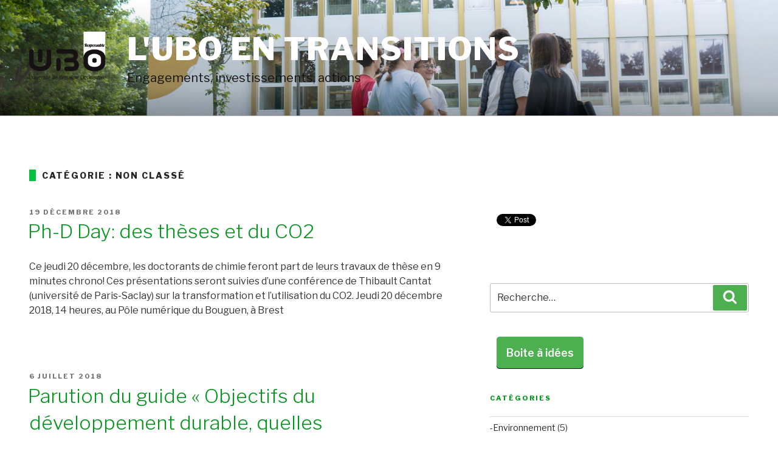

--- FILE ---
content_type: text/html; charset=UTF-8
request_url: https://blogs.univ-brest.fr/ubo-durable/category/non-classe/page/2/
body_size: 86494
content:

<!DOCTYPE html>
<html lang="fr-FR" class="no-js no-svg">
<head>
<meta charset="UTF-8">
<meta name="viewport" content="width=device-width, initial-scale=1">
<link rel="profile" href="http://gmpg.org/xfn/11">

<script>(function(html){html.className = html.className.replace(/\bno-js\b/,'js')})(document.documentElement);</script>
<title>Non classé &#8211; Page 2 &#8211; L&#039;UBO en transitions</title>
<link rel='dns-prefetch' href='//fonts.googleapis.com' />
<link rel='dns-prefetch' href='//s.w.org' />
<link href='https://fonts.gstatic.com' crossorigin rel='preconnect' />
<link rel="alternate" type="application/rss+xml" title="L&#039;UBO en transitions &raquo; Flux" href="https://blogs.univ-brest.fr/ubo-durable/feed/" />
<link rel="alternate" type="application/rss+xml" title="L&#039;UBO en transitions &raquo; Flux des commentaires" href="https://blogs.univ-brest.fr/ubo-durable/comments/feed/" />
<link rel="alternate" type="application/rss+xml" title="L&#039;UBO en transitions &raquo; Flux de la catégorie Non classé" href="https://blogs.univ-brest.fr/ubo-durable/category/non-classe/feed/" />
		<script type="text/javascript">
			window._wpemojiSettings = {"baseUrl":"https:\/\/s.w.org\/images\/core\/emoji\/11.2.0\/72x72\/","ext":".png","svgUrl":"https:\/\/s.w.org\/images\/core\/emoji\/11.2.0\/svg\/","svgExt":".svg","source":{"concatemoji":"https:\/\/blogs.univ-brest.fr\/ubo-durable\/wp-includes\/js\/wp-emoji-release.min.js?ver=5.1.21"}};
			!function(e,a,t){var n,r,o,i=a.createElement("canvas"),p=i.getContext&&i.getContext("2d");function s(e,t){var a=String.fromCharCode;p.clearRect(0,0,i.width,i.height),p.fillText(a.apply(this,e),0,0);e=i.toDataURL();return p.clearRect(0,0,i.width,i.height),p.fillText(a.apply(this,t),0,0),e===i.toDataURL()}function c(e){var t=a.createElement("script");t.src=e,t.defer=t.type="text/javascript",a.getElementsByTagName("head")[0].appendChild(t)}for(o=Array("flag","emoji"),t.supports={everything:!0,everythingExceptFlag:!0},r=0;r<o.length;r++)t.supports[o[r]]=function(e){if(!p||!p.fillText)return!1;switch(p.textBaseline="top",p.font="600 32px Arial",e){case"flag":return s([55356,56826,55356,56819],[55356,56826,8203,55356,56819])?!1:!s([55356,57332,56128,56423,56128,56418,56128,56421,56128,56430,56128,56423,56128,56447],[55356,57332,8203,56128,56423,8203,56128,56418,8203,56128,56421,8203,56128,56430,8203,56128,56423,8203,56128,56447]);case"emoji":return!s([55358,56760,9792,65039],[55358,56760,8203,9792,65039])}return!1}(o[r]),t.supports.everything=t.supports.everything&&t.supports[o[r]],"flag"!==o[r]&&(t.supports.everythingExceptFlag=t.supports.everythingExceptFlag&&t.supports[o[r]]);t.supports.everythingExceptFlag=t.supports.everythingExceptFlag&&!t.supports.flag,t.DOMReady=!1,t.readyCallback=function(){t.DOMReady=!0},t.supports.everything||(n=function(){t.readyCallback()},a.addEventListener?(a.addEventListener("DOMContentLoaded",n,!1),e.addEventListener("load",n,!1)):(e.attachEvent("onload",n),a.attachEvent("onreadystatechange",function(){"complete"===a.readyState&&t.readyCallback()})),(n=t.source||{}).concatemoji?c(n.concatemoji):n.wpemoji&&n.twemoji&&(c(n.twemoji),c(n.wpemoji)))}(window,document,window._wpemojiSettings);
		</script>
		<style type="text/css">
img.wp-smiley,
img.emoji {
	display: inline !important;
	border: none !important;
	box-shadow: none !important;
	height: 1em !important;
	width: 1em !important;
	margin: 0 .07em !important;
	vertical-align: -0.1em !important;
	background: none !important;
	padding: 0 !important;
}
</style>
	<link rel='stylesheet' id='validate-engine-css-css'  href='https://blogs.univ-brest.fr/ubo-durable/wp-content/plugins/wysija-newsletters/css/validationEngine.jquery.css?ver=2.7.5' type='text/css' media='all' />
<link rel='stylesheet' id='wp-block-library-css'  href='https://blogs.univ-brest.fr/ubo-durable/wp-includes/css/dist/block-library/style.min.css?ver=5.1.21' type='text/css' media='all' />
<link rel='stylesheet' id='cptch_stylesheet-css'  href='https://blogs.univ-brest.fr/ubo-durable/wp-content/plugins/captcha/css/front_end_style.css?ver=4.4.5' type='text/css' media='all' />
<link rel='stylesheet' id='dashicons-css'  href='https://blogs.univ-brest.fr/ubo-durable/wp-includes/css/dashicons.min.css?ver=5.1.21' type='text/css' media='all' />
<link rel='stylesheet' id='cptch_desktop_style-css'  href='https://blogs.univ-brest.fr/ubo-durable/wp-content/plugins/captcha/css/desktop_style.css?ver=4.4.5' type='text/css' media='all' />
<link rel='stylesheet' id='twentyseventeen-fonts-css'  href='https://fonts.googleapis.com/css?family=Libre+Franklin%3A300%2C300i%2C400%2C400i%2C600%2C600i%2C800%2C800i&#038;subset=latin%2Clatin-ext' type='text/css' media='all' />
<link rel='stylesheet' id='twentyseventeen-style-css'  href='https://blogs.univ-brest.fr/ubo-durable/wp-content/themes/twentyseventeen/style.css?ver=5.1.21' type='text/css' media='all' />
<!--[if lt IE 9]>
<link rel='stylesheet' id='twentyseventeen-ie8-css'  href='https://blogs.univ-brest.fr/ubo-durable/wp-content/themes/twentyseventeen/assets/css/ie8.css?ver=1.0' type='text/css' media='all' />
<![endif]-->
<script type='text/javascript' src='https://blogs.univ-brest.fr/ubo-durable/wp-includes/js/jquery/jquery.js?ver=1.12.4'></script>
<script type='text/javascript' src='https://blogs.univ-brest.fr/ubo-durable/wp-includes/js/jquery/jquery-migrate.min.js?ver=1.4.1'></script>
<!--[if lt IE 9]>
<script type='text/javascript' src='https://blogs.univ-brest.fr/ubo-durable/wp-content/themes/twentyseventeen/assets/js/html5.js?ver=3.7.3'></script>
<![endif]-->
<link rel='https://api.w.org/' href='https://blogs.univ-brest.fr/ubo-durable/wp-json/' />
<link rel="EditURI" type="application/rsd+xml" title="RSD" href="https://blogs.univ-brest.fr/ubo-durable/xmlrpc.php?rsd" />
<link rel="wlwmanifest" type="application/wlwmanifest+xml" href="https://blogs.univ-brest.fr/ubo-durable/wp-includes/wlwmanifest.xml" /> 
<meta name="generator" content="WordPress 5.1.21" />

		<script>
			(function(i,s,o,g,r,a,m){i['GoogleAnalyticsObject']=r;i[r]=i[r]||function(){
			(i[r].q=i[r].q||[]).push(arguments)},i[r].l=1*new Date();a=s.createElement(o),
			m=s.getElementsByTagName(o)[0];a.async=1;a.src=g;m.parentNode.insertBefore(a,m)
			})(window,document,'script','https://www.google-analytics.com/analytics.js','ga');
			ga('create', 'UA-76868523-8', 'auto');
			ga('send', 'pageview');
		</script>

				<style type="text/css">.recentcomments a{display:inline !important;padding:0 !important;margin:0 !important;}</style>
		<link rel="icon" href="https://blogs.univ-brest.fr/ubo-durable/wp-content/uploads/2025/01/favicon-white-100x100.png" sizes="32x32" />
<link rel="icon" href="https://blogs.univ-brest.fr/ubo-durable/wp-content/uploads/2025/01/favicon-white.png" sizes="192x192" />
<link rel="apple-touch-icon-precomposed" href="https://blogs.univ-brest.fr/ubo-durable/wp-content/uploads/2025/01/favicon-white.png" />
<meta name="msapplication-TileImage" content="https://blogs.univ-brest.fr/ubo-durable/wp-content/uploads/2025/01/favicon-white.png" />
		<style type="text/css" id="wp-custom-css">
			h2.widget-title {
	color: #04961c;
}

.entry-title a {
	color: #04961c;
}

.site-title {
	font-size: 3.25rem;
	letter-spacing: 0.02em;
}
body.has-header-image .site-description {
	color: #161214;
	opacity: 1;
	font-size: 1.25rem;
}
.custom-header-media::before {
	background: linear-gradient(to bottom, rgba(0, 0, 0, 0) 0%, rgb(119 119 119 / 30%) 75%, rgb(0 0 0 / 30%) 100%);
}

h1 {
	padding-left: 10px;
	border-left: #07c242 11px solid;
  font-size: 0.975rem;
}

h1.site-title {
	border-left: none;
}


button {
	background-color: #4CAF50;
}

h2 {
	font-size: 2rem;
}

.textwidget {
	color: #080808;
	font-weight: 600;
	font-size: 1.1rem;
	padding: 11px;
}

.wrap {
	max-width: 1280px;
	padding-left: 3em;
	padding-right: 3em;
}

/* a.custom-logo-link {
	position: absolute;
	top: 2rem;
	right: 4rem;
} */
/*
	.has-sidebar:not(.error404) #primary {
		float: right;
		width: 75%;
	}

	.has-sidebar #secondary {
		float: left;
		padding: 10px;
		width: 22%;
border: 1px solid #bbb;
    border-radius: 3px;
	}

#custom_html-2 > div {
background-color: inherit;
    height: 12px;
}
*/		</style>
		</head>

<body class="archive paged category category-non-classe category-1 wp-custom-logo paged-2 category-paged-2 group-blog hfeed has-header-image has-sidebar page-two-column colors-light">
<div id="page" class="site">
	<a class="skip-link screen-reader-text" href="#content">Aller au contenu principal</a>

	<header id="masthead" class="site-header" role="banner">

		<div class="custom-header">

	<div class="custom-header-media">
		<div id="wp-custom-header" class="wp-custom-header"><img src="https://blogs.univ-brest.fr/ubo-durable/wp-content/uploads/2025/01/cropped-ubo-en-transition.jpg" width="2000" height="1200" alt="L&#039;UBO en transitions" srcset="https://blogs.univ-brest.fr/ubo-durable/wp-content/uploads/2025/01/cropped-ubo-en-transition.jpg 2000w, https://blogs.univ-brest.fr/ubo-durable/wp-content/uploads/2025/01/cropped-ubo-en-transition-300x180.jpg 300w, https://blogs.univ-brest.fr/ubo-durable/wp-content/uploads/2025/01/cropped-ubo-en-transition-768x461.jpg 768w, https://blogs.univ-brest.fr/ubo-durable/wp-content/uploads/2025/01/cropped-ubo-en-transition-1024x614.jpg 1024w, https://blogs.univ-brest.fr/ubo-durable/wp-content/uploads/2025/01/cropped-ubo-en-transition-600x360.jpg 600w" sizes="100vw" /></div>	</div>

	<div class="site-branding">
	<div class="wrap">

		<a href="https://blogs.univ-brest.fr/ubo-durable/" class="custom-logo-link" rel="home" itemprop="url"><img width="394" height="250" src="https://blogs.univ-brest.fr/ubo-durable/wp-content/uploads/2025/01/cropped-ubo-responsable-logo-1.png" class="custom-logo" alt="L&#039;UBO en transitions" itemprop="logo" srcset="https://blogs.univ-brest.fr/ubo-durable/wp-content/uploads/2025/01/cropped-ubo-responsable-logo-1.png 394w, https://blogs.univ-brest.fr/ubo-durable/wp-content/uploads/2025/01/cropped-ubo-responsable-logo-1-300x190.png 300w" sizes="(max-width: 767px) 89vw, (max-width: 1000px) 54vw, (max-width: 1071px) 543px, 580px" /></a>
		<div class="site-branding-text">
							<p class="site-title"><a href="https://blogs.univ-brest.fr/ubo-durable/" rel="home">L&#039;UBO en transitions</a></p>
			
								<p class="site-description">Engagements, investissements, actions</p>
						</div><!-- .site-branding-text -->

		
	</div><!-- .wrap -->
</div><!-- .site-branding -->

</div><!-- .custom-header -->

		
	</header><!-- #masthead -->

	
	<div class="site-content-contain">
		<div id="content" class="site-content">

<div class="wrap">

			<header class="page-header">
			<h1 class="page-title">Catégorie : Non classé</h1>		</header><!-- .page-header -->
	
	<div id="primary" class="content-area">
		<main id="main" class="site-main" role="main">

					
<article id="post-540" class="post-540 post type-post status-publish format-standard hentry category-non-classe">

	<header class="entry-header">
					<div class="entry-meta">
				<span class="screen-reader-text">Publié le</span> <a href="https://blogs.univ-brest.fr/ubo-durable/2018/12/19/ph-d-day-des-theses-et-du-co2/" rel="bookmark"><time class="entry-date published updated" datetime="2018-12-19T16:10:26+01:00">19 décembre 2018</time></a>			</div><!-- .entry-meta -->
		
		<h2 class="entry-title"><a href="https://blogs.univ-brest.fr/ubo-durable/2018/12/19/ph-d-day-des-theses-et-du-co2/" rel="bookmark">Ph-D Day: des thèses et du CO2</a></h2>	</header><!-- .entry-header -->

	<div class="entry-summary">
		<p>Ce jeudi 20 décembre, les doctorants de chimie feront part de leurs travaux de thèse en 9 minutes chrono! Ces présentations seront suivies d&rsquo;une conférence de Thibault Cantat (université de Paris-Saclay) sur la transformation et l&rsquo;utilisation du CO2. Jeudi 20 décembre 2018, 14 heures, au Pôle numérique du Bouguen, à Brest</p>
	</div><!-- .entry-summary -->

</article><!-- #post-## -->

<article id="post-494" class="post-494 post type-post status-publish format-standard hentry category-evenement category-non-classe">

	<header class="entry-header">
					<div class="entry-meta">
				<span class="screen-reader-text">Publié le</span> <a href="https://blogs.univ-brest.fr/ubo-durable/2018/07/06/parution-du-guide-objectifs-du-developpement-durable-quelles-contributions-des-metiers-de-lenseignement-superieur-et-de-la-recherche-en-france/" rel="bookmark"><time class="entry-date published" datetime="2018-07-06T09:56:51+01:00">6 juillet 2018</time><time class="updated" datetime="2018-07-06T09:56:52+01:00">6 juillet 2018</time></a>			</div><!-- .entry-meta -->
		
		<h2 class="entry-title"><a href="https://blogs.univ-brest.fr/ubo-durable/2018/07/06/parution-du-guide-objectifs-du-developpement-durable-quelles-contributions-des-metiers-de-lenseignement-superieur-et-de-la-recherche-en-france/" rel="bookmark">Parution du guide « Objectifs du développement durable, quelles contributions des métiers de l’enseignement supérieur et de la recherche en France ? »</a></h2>	</header><!-- .entry-header -->

	<div class="entry-summary">
		<p>Le guide « Objectifs du développement durable, quelles contributions des métiers de l’enseignement supérieur et de la recherche en France ? » a été présenté  par la CGE et la CPU, le 27 juin 2018 au Ministère de l’Enseignement Supérieur, de la Recherche et de l’Innovation, à Paris. Face aux aux défis environnementaux et sociaux &hellip; </p>
<p class="link-more"><a href="https://blogs.univ-brest.fr/ubo-durable/2018/07/06/parution-du-guide-objectifs-du-developpement-durable-quelles-contributions-des-metiers-de-lenseignement-superieur-et-de-la-recherche-en-france/" class="more-link">Continuer la lecture<span class="screen-reader-text"> de &laquo;&nbsp;Parution du guide « Objectifs du développement durable, quelles contributions des métiers de l’enseignement supérieur et de la recherche en France ? »&nbsp;&raquo;</span></a></p>
	</div><!-- .entry-summary -->

</article><!-- #post-## -->

<article id="post-489" class="post-489 post type-post status-publish format-standard hentry category-non-classe">

	<header class="entry-header">
					<div class="entry-meta">
				<span class="screen-reader-text">Publié le</span> <a href="https://blogs.univ-brest.fr/ubo-durable/2018/05/24/luniversite-dete-mer-education-est-repartie-pour-2018/" rel="bookmark"><time class="entry-date published updated" datetime="2018-05-24T07:58:38+01:00">24 mai 2018</time></a>			</div><!-- .entry-meta -->
		
		<h2 class="entry-title"><a href="https://blogs.univ-brest.fr/ubo-durable/2018/05/24/luniversite-dete-mer-education-est-repartie-pour-2018/" rel="bookmark">L&rsquo;université d&rsquo;été Mer Éducation est repartie pour 2018 !</a></h2>	</header><!-- .entry-header -->

	<div class="entry-summary">
		<p>L&rsquo;université d&rsquo;été Mer Éducation est une formation interdisciplinaire à l&rsquo;attention de tous les enseignants du second degré. Appréhender les changements de l’océan et du climat, leur impact sur la biodiversité et les ressources marines, et in fine, sur les Hommes, nécessite une approche scientifique pluridisciplinaire. Au-delà des aspects fondamentaux de la connaissance du milieu océanique &hellip; </p>
<p class="link-more"><a href="https://blogs.univ-brest.fr/ubo-durable/2018/05/24/luniversite-dete-mer-education-est-repartie-pour-2018/" class="more-link">Continuer la lecture<span class="screen-reader-text"> de &laquo;&nbsp;L&rsquo;université d&rsquo;été Mer Éducation est repartie pour 2018 !&nbsp;&raquo;</span></a></p>
	</div><!-- .entry-summary -->

</article><!-- #post-## -->

<article id="post-484" class="post-484 post type-post status-publish format-standard hentry category-non-classe">

	<header class="entry-header">
					<div class="entry-meta">
				<span class="screen-reader-text">Publié le</span> <a href="https://blogs.univ-brest.fr/ubo-durable/2018/05/18/la-pepse-vous-invite-a-feter-la-fin-de-lannee-au-jardin-partage-du-campus/" rel="bookmark"><time class="entry-date published updated" datetime="2018-05-18T10:25:41+01:00">18 mai 2018</time></a>			</div><!-- .entry-meta -->
		
		<h2 class="entry-title"><a href="https://blogs.univ-brest.fr/ubo-durable/2018/05/18/la-pepse-vous-invite-a-feter-la-fin-de-lannee-au-jardin-partage-du-campus/" rel="bookmark">La PEPSE vous invite à fêter la fin de l&rsquo;année au jardin partagé du campus !</a></h2>	</header><!-- .entry-header -->

	<div class="entry-summary">
		<p>Vous voulez passer un moment convivial&#8230; Rendez vous le mercredi 23 mai 2018 de 14h à 17h au jardin partagé du campus, 4T avenue Le Gorgeu Au programme: Ateliers parents-enfants &#8211; inscription souhaitée contact@PEPSE-brest.fr Meubles en palettes Fabriquer un hôtel à insectes Fabriquer des jardinières avec du matériel de récupération Découvrir le jardin partagé du &hellip; </p>
<p class="link-more"><a href="https://blogs.univ-brest.fr/ubo-durable/2018/05/18/la-pepse-vous-invite-a-feter-la-fin-de-lannee-au-jardin-partage-du-campus/" class="more-link">Continuer la lecture<span class="screen-reader-text"> de &laquo;&nbsp;La PEPSE vous invite à fêter la fin de l&rsquo;année au jardin partagé du campus !&nbsp;&raquo;</span></a></p>
	</div><!-- .entry-summary -->

</article><!-- #post-## -->

<article id="post-480" class="post-480 post type-post status-publish format-standard hentry category-non-classe">

	<header class="entry-header">
					<div class="entry-meta">
				<span class="screen-reader-text">Publié le</span> <a href="https://blogs.univ-brest.fr/ubo-durable/2018/05/16/14-18-mai-2018-a-kedge-bs-marseille-se-tiendront-les-r2d2-a-la-global-responsibility-now-vers-une-mutualisation-de-limpact/" rel="bookmark"><time class="entry-date published updated" datetime="2018-05-16T05:44:17+01:00">16 mai 2018</time></a>			</div><!-- .entry-meta -->
		
		<h2 class="entry-title"><a href="https://blogs.univ-brest.fr/ubo-durable/2018/05/16/14-18-mai-2018-a-kedge-bs-marseille-se-tiendront-les-r2d2-a-la-global-responsibility-now-vers-une-mutualisation-de-limpact/" rel="bookmark">14-18 mai 2018 à KEDGE BS Marseille, se tiendront les R2D2 à la “Global Responsibility, now…”, vers une mutualisation de l’impact</a></h2>	</header><!-- .entry-header -->

	<div class="entry-summary">
		<p>Du 14 au 18 mai 2018 à la « Global Responsibility, now » à Marseille, de nombreux réseaux et acteurs impliqués, venus des quatre coins du globe se réuniront et travailleront à accélérer l’impact systémique. Organisations étudiantes, groupes d’influence régionaux, partenariats internationaux, initiatives émanant des Nations Unies seront représentés pour cet événement unique. L’événement sera aussi l’occasion &hellip; </p>
<p class="link-more"><a href="https://blogs.univ-brest.fr/ubo-durable/2018/05/16/14-18-mai-2018-a-kedge-bs-marseille-se-tiendront-les-r2d2-a-la-global-responsibility-now-vers-une-mutualisation-de-limpact/" class="more-link">Continuer la lecture<span class="screen-reader-text"> de &laquo;&nbsp;14-18 mai 2018 à KEDGE BS Marseille, se tiendront les R2D2 à la “Global Responsibility, now…”, vers une mutualisation de l’impact&nbsp;&raquo;</span></a></p>
	</div><!-- .entry-summary -->

</article><!-- #post-## -->

<article id="post-477" class="post-477 post type-post status-publish format-standard hentry category-non-classe">

	<header class="entry-header">
					<div class="entry-meta">
				<span class="screen-reader-text">Publié le</span> <a href="https://blogs.univ-brest.fr/ubo-durable/2018/04/16/un-mapathon-a-lubo-open-factory/" rel="bookmark"><time class="entry-date published updated" datetime="2018-04-16T15:42:18+01:00">16 avril 2018</time></a>			</div><!-- .entry-meta -->
		
		<h2 class="entry-title"><a href="https://blogs.univ-brest.fr/ubo-durable/2018/04/16/un-mapathon-a-lubo-open-factory/" rel="bookmark">Un mapathon à l’UBO Open Factory</a></h2>	</header><!-- .entry-header -->

	<div class="entry-summary">
		<p>CartONG et Tiriad organisent un mapathon à l’UBO Open Factory. Vous pourrez découvrir la cartographie participative et humanitaire dans OpenStreetMap : pas besoin d’être un expert, c’est accessible à tout le monde ! OpenStreetMap, la carte du monde collaborative et libre Comment ? Avec la plateforme de cartographie libre et contributive OpenStreetMap (OSM, le « Wikipédia des cartes ») un &hellip; </p>
<p class="link-more"><a href="https://blogs.univ-brest.fr/ubo-durable/2018/04/16/un-mapathon-a-lubo-open-factory/" class="more-link">Continuer la lecture<span class="screen-reader-text"> de &laquo;&nbsp;Un mapathon à l’UBO Open Factory&nbsp;&raquo;</span></a></p>
	</div><!-- .entry-summary -->

</article><!-- #post-## -->

<article id="post-472" class="post-472 post type-post status-publish format-standard hentry category-non-classe">

	<header class="entry-header">
					<div class="entry-meta">
				<span class="screen-reader-text">Publié le</span> <a href="https://blogs.univ-brest.fr/ubo-durable/2018/04/10/encore-quelques-jours-pour-participer-au-concours-generation-developpement-durable/" rel="bookmark"><time class="entry-date published updated" datetime="2018-04-10T15:59:11+01:00">10 avril 2018</time></a>			</div><!-- .entry-meta -->
		
		<h2 class="entry-title"><a href="https://blogs.univ-brest.fr/ubo-durable/2018/04/10/encore-quelques-jours-pour-participer-au-concours-generation-developpement-durable/" rel="bookmark">Encore quelques jours pour participer au concours « Génération Développement Durable »</a></h2>	</header><!-- .entry-header -->

	<div class="entry-summary">
		<p>Pour la 14ème année consécutive le Concours Génération Développement Durable met les étudiants de Bac à Bac+5 au défi de présenter leurs idées ou projets les plus originaux, seuls ou à plusieurs, avec comme seul objectif celui d’ « inventer pour le monde de demain ». Quatre des idées / projets les plus innovants et &hellip; </p>
<p class="link-more"><a href="https://blogs.univ-brest.fr/ubo-durable/2018/04/10/encore-quelques-jours-pour-participer-au-concours-generation-developpement-durable/" class="more-link">Continuer la lecture<span class="screen-reader-text"> de &laquo;&nbsp;Encore quelques jours pour participer au concours « Génération Développement Durable »&nbsp;&raquo;</span></a></p>
	</div><!-- .entry-summary -->

</article><!-- #post-## -->

<article id="post-457" class="post-457 post type-post status-publish format-standard hentry category-non-classe">

	<header class="entry-header">
					<div class="entry-meta">
				<span class="screen-reader-text">Publié le</span> <a href="https://blogs.univ-brest.fr/ubo-durable/2018/03/13/ubo-open-factory-laureat-des-trophees-das-campus-responsables-francophones-2018/" rel="bookmark"><time class="entry-date published" datetime="2018-03-13T12:22:41+01:00">13 mars 2018</time><time class="updated" datetime="2018-04-10T15:59:54+01:00">10 avril 2018</time></a>			</div><!-- .entry-meta -->
		
		<h2 class="entry-title"><a href="https://blogs.univ-brest.fr/ubo-durable/2018/03/13/ubo-open-factory-laureat-des-trophees-das-campus-responsables-francophones-2018/" rel="bookmark">UBO Open Factory, lauréat des trophées des campus responsables francophones 2018</a></h2>	</header><!-- .entry-header -->

	<div class="entry-summary">
		<p>L’UBO Open Factory a été récompensé dans la catégorie « entreprise et de l’entrepreneuriat » lors de la 4ème édition des trophées des campus responsables francophones qui s’est déroulée le 16 Janvier dernier à la Maison des Acteurs du Paris Durable. Ce concours récompense chaque année les établissements d’enseignement supérieur mettant en œuvre les meilleures pratiques de &hellip; </p>
<p class="link-more"><a href="https://blogs.univ-brest.fr/ubo-durable/2018/03/13/ubo-open-factory-laureat-des-trophees-das-campus-responsables-francophones-2018/" class="more-link">Continuer la lecture<span class="screen-reader-text"> de &laquo;&nbsp;UBO Open Factory, lauréat des trophées des campus responsables francophones 2018&nbsp;&raquo;</span></a></p>
	</div><!-- .entry-summary -->

</article><!-- #post-## -->

<article id="post-268" class="post-268 post type-post status-publish format-standard hentry category-non-classe tag-suggestions">

	<header class="entry-header">
					<div class="entry-meta">
				<span class="screen-reader-text">Publié le</span> <a href="https://blogs.univ-brest.fr/ubo-durable/2017/04/25/boite-a-idees/" rel="bookmark"><time class="entry-date published" datetime="2017-04-25T16:21:08+01:00">25 avril 2017</time><time class="updated" datetime="2017-06-01T16:26:13+01:00">1 juin 2017</time></a>			</div><!-- .entry-meta -->
		
		<h2 class="entry-title"><a href="https://blogs.univ-brest.fr/ubo-durable/2017/04/25/boite-a-idees/" rel="bookmark">Boîte à idées</a></h2>	</header><!-- .entry-header -->

	<div class="entry-summary">
		<p>Posez ici vos questions, laissez vos remarques, nous essaierons d&rsquo;y répondre rapidement !</p>
	</div><!-- .entry-summary -->

</article><!-- #post-## -->

<article id="post-261" class="post-261 post type-post status-publish format-standard hentry category-non-classe">

	<header class="entry-header">
					<div class="entry-meta">
				<span class="screen-reader-text">Publié le</span> <a href="https://blogs.univ-brest.fr/ubo-durable/2017/03/28/forum-participatif-la-ville-de-demain-le-1er-avril-a-la-faculte-segalen/" rel="bookmark"><time class="entry-date published" datetime="2017-03-28T16:54:31+01:00">28 mars 2017</time><time class="updated" datetime="2017-03-28T16:59:55+01:00">28 mars 2017</time></a>			</div><!-- .entry-meta -->
		
		<h2 class="entry-title"><a href="https://blogs.univ-brest.fr/ubo-durable/2017/03/28/forum-participatif-la-ville-de-demain-le-1er-avril-a-la-faculte-segalen/" rel="bookmark">Forum participatif « La ville de demain », le 1er avril à la faculté Segalen</a></h2>	</header><!-- .entry-header -->

	<div class="entry-summary">
		<p>Habitant.e.s, citoyen.ne.s, quelles sont, selon vous, les bonnes questions à se poser pour construire la ville de demain? Apportez vos idées pour bâtir avec nous les prochaines rencontres, temps d&rsquo;échange et de débat sur la ville de demain. Imaginons ensemble les évolutions en termes de mobilité, paysage, espace public, numérique, commerce&#8230; Les résultats de cette &hellip; </p>
<p class="link-more"><a href="https://blogs.univ-brest.fr/ubo-durable/2017/03/28/forum-participatif-la-ville-de-demain-le-1er-avril-a-la-faculte-segalen/" class="more-link">Continuer la lecture<span class="screen-reader-text"> de &laquo;&nbsp;Forum participatif « La ville de demain », le 1er avril à la faculté Segalen&nbsp;&raquo;</span></a></p>
	</div><!-- .entry-summary -->

</article><!-- #post-## -->

	<nav class="navigation pagination" role="navigation">
		<h2 class="screen-reader-text">Navigation des articles</h2>
		<div class="nav-links"><a class="prev page-numbers" href="https://blogs.univ-brest.fr/ubo-durable/category/non-classe/"><svg class="icon icon-arrow-left" aria-hidden="true" role="img"> <use href="#icon-arrow-left" xlink:href="#icon-arrow-left"></use> </svg><span class="screen-reader-text">Page précédente</span></a>
<a class='page-numbers' href='https://blogs.univ-brest.fr/ubo-durable/category/non-classe/'><span class="meta-nav screen-reader-text">Page </span>1</a>
<span aria-current='page' class='page-numbers current'><span class="meta-nav screen-reader-text">Page </span>2</span>
<a class='page-numbers' href='https://blogs.univ-brest.fr/ubo-durable/category/non-classe/page/3/'><span class="meta-nav screen-reader-text">Page </span>3</a>
<a class="next page-numbers" href="https://blogs.univ-brest.fr/ubo-durable/category/non-classe/page/3/"><span class="screen-reader-text">Page suivante</span><svg class="icon icon-arrow-right" aria-hidden="true" role="img"> <use href="#icon-arrow-right" xlink:href="#icon-arrow-right"></use> </svg></a></div>
	</nav>
		</main><!-- #main -->
	</div><!-- #primary -->
	
<aside id="secondary" class="widget-area" role="complementary">
	<section id="custom_html-2" class="widget_text widget widget_custom_html"><div class="textwidget custom-html-widget"><a href="https://twitter.com/share?ref_src=twsrc%5Etfw" class="twitter-share-button" data-show-count="false">Tweet</a><script async src="https://platform.twitter.com/widgets.js" charset="utf-8"></script></div></section><section id="search-2" class="widget widget_search">

<form role="search" method="get" class="search-form" action="https://blogs.univ-brest.fr/ubo-durable/">
	<label for="search-form-696eefa56de3e">
		<span class="screen-reader-text">Recherche pour :</span>
	</label>
	<input type="search" id="search-form-696eefa56de3e" class="search-field" placeholder="Recherche&hellip;" value="" name="s" />
	<button type="submit" class="search-submit"><svg class="icon icon-search" aria-hidden="true" role="img"> <use href="#icon-search" xlink:href="#icon-search"></use> </svg><span class="screen-reader-text">Recherche</span></button>
</form>
</section><section id="custom_html-4" class="widget_text widget widget_custom_html"><div class="textwidget custom-html-widget">	<a style="
    padding: 1rem;
    background: #4CAF50;
    text-decoration: none;
    border-radius: 5px;
    color: #fff;" href="https://blogs.univ-brest.fr/ubo-durable/2017/04/25/boite-a-idees/">Boite à idées</a></div></section><section id="categories-2" class="widget widget_categories"><h2 class="widget-title">Catégories</h2>		<ul>
				<li class="cat-item cat-item-77"><a href="https://blogs.univ-brest.fr/ubo-durable/category/environnement/" >-Environnement</a> (5)
</li>
	<li class="cat-item cat-item-8"><a href="https://blogs.univ-brest.fr/ubo-durable/category/formation/" >-Formation</a> (8)
</li>
	<li class="cat-item cat-item-76"><a href="https://blogs.univ-brest.fr/ubo-durable/category/gouvernance/" >-Gouvernance</a> (5)
</li>
	<li class="cat-item cat-item-6"><a href="https://blogs.univ-brest.fr/ubo-durable/category/recherche/" >-Recherche</a> (20)
</li>
	<li class="cat-item cat-item-3"><a href="https://blogs.univ-brest.fr/ubo-durable/category/social_economique/" >-Social</a> (12)
</li>
	<li class="cat-item cat-item-46"><a href="https://blogs.univ-brest.fr/ubo-durable/category/ancrage-territorial/" >Ancrage territorial</a> (28)
</li>
	<li class="cat-item cat-item-57"><a href="https://blogs.univ-brest.fr/ubo-durable/category/biodiversite/" >Biodiversité</a> (20)
</li>
	<li class="cat-item cat-item-65"><a href="https://blogs.univ-brest.fr/ubo-durable/category/campus-innovant-et-durable/" >Campus innovant et durable</a> (7)
</li>
	<li class="cat-item cat-item-72"><a href="https://blogs.univ-brest.fr/ubo-durable/category/chantiers-immobiliers/" >Chantiers immobiliers</a> (8)
</li>
	<li class="cat-item cat-item-44"><a href="https://blogs.univ-brest.fr/ubo-durable/category/culture-scientifique-et-technique/" >Culture scientifique et technique</a> (12)
</li>
	<li class="cat-item cat-item-62"><a href="https://blogs.univ-brest.fr/ubo-durable/category/ecogestes/" >Écogestes</a> (18)
</li>
	<li class="cat-item cat-item-58"><a href="https://blogs.univ-brest.fr/ubo-durable/category/egalite-femmes-hommes/" >Égalité Femmes-Hommes</a> (9)
</li>
	<li class="cat-item cat-item-48"><a href="https://blogs.univ-brest.fr/ubo-durable/category/enseignement/" >Enseignement</a> (11)
</li>
	<li class="cat-item cat-item-17"><a href="https://blogs.univ-brest.fr/ubo-durable/category/evenement/" >Evénement</a> (54)
</li>
	<li class="cat-item cat-item-73"><a href="https://blogs.univ-brest.fr/ubo-durable/category/handicap/" >Handicap</a> (8)
</li>
	<li class="cat-item cat-item-7"><a href="https://blogs.univ-brest.fr/ubo-durable/category/initiatives-etudiantes/" >Initiatives étudiantes</a> (18)
</li>
	<li class="cat-item cat-item-5"><a href="https://blogs.univ-brest.fr/ubo-durable/category/international/" >International</a> (8)
</li>
	<li class="cat-item cat-item-4"><a href="https://blogs.univ-brest.fr/ubo-durable/category/interviews/" >Interviews</a> (13)
</li>
	<li class="cat-item cat-item-11"><a href="https://blogs.univ-brest.fr/ubo-durable/category/mobilites/" >Mobilités</a> (29)
</li>
	<li class="cat-item cat-item-1 current-cat"><a href="https://blogs.univ-brest.fr/ubo-durable/category/non-classe/" >Non classé</a> (23)
</li>
	<li class="cat-item cat-item-60"><a href="https://blogs.univ-brest.fr/ubo-durable/category/numerique/" >Numérique</a> (3)
</li>
	<li class="cat-item cat-item-49"><a href="https://blogs.univ-brest.fr/ubo-durable/category/projets-pedagogiques/" >Projets pédagogiques</a> (14)
</li>
	<li class="cat-item cat-item-47"><a href="https://blogs.univ-brest.fr/ubo-durable/category/schema-directeur-ddrs/" >Schéma directeur DDRS</a> (8)
</li>
	<li class="cat-item cat-item-63"><a href="https://blogs.univ-brest.fr/ubo-durable/category/sensibilisation/" >Sensibilisation</a> (34)
</li>
	<li class="cat-item cat-item-14"><a href="https://blogs.univ-brest.fr/ubo-durable/category/societe/" >Société</a> (47)
</li>
	<li class="cat-item cat-item-71"><a href="https://blogs.univ-brest.fr/ubo-durable/category/transition-ecologique/" >Transition écologique</a> (18)
</li>
	<li class="cat-item cat-item-2"><a href="https://blogs.univ-brest.fr/ubo-durable/category/tri_selectif/" >Tri sélectif</a> (11)
</li>
	<li class="cat-item cat-item-68"><a href="https://blogs.univ-brest.fr/ubo-durable/category/vie-de-letablissement/" >Vie de l&#039;établissement</a> (29)
</li>
		</ul>
			</section><section id="recent-comments-2" class="widget widget_recent_comments"><h2 class="widget-title">Commentaires récents</h2><ul id="recentcomments"><li class="recentcomments"><span class="comment-author-link">Julien</span> dans <a href="https://blogs.univ-brest.fr/ubo-durable/2024/04/03/le-point-sur-les-chantiers-immobiliers/#comment-14842">Le point sur les chantiers immobiliers </a></li><li class="recentcomments"><span class="comment-author-link">Jeanne TOULOUSE</span> dans <a href="https://blogs.univ-brest.fr/ubo-durable/2022/07/11/a-lubo-elles-osent-au-feminin/#comment-14841">À l’UBO, elles « osent, au féminin » !</a></li><li class="recentcomments"><span class="comment-author-link"><a href='https://tro.ma/' rel='external nofollow' class='url'>safia</a></span> dans <a href="https://blogs.univ-brest.fr/ubo-durable/2018/12/06/le-transport-maritime-face-aux-changements-climatiques-journee-detude/#comment-14830">Le transport maritime face aux changements climatiques: journée d’étude</a></li><li class="recentcomments"><span class="comment-author-link"><a href='http://www.inspe-bretagne.fr' rel='external nofollow' class='url'>Oberlé</a></span> dans <a href="https://blogs.univ-brest.fr/ubo-durable/2024/02/19/lubo-experimente-une-flotte-de-velo-de-service/#comment-14829">L’UBO expérimente une flotte de vélo de service</a></li><li class="recentcomments"><span class="comment-author-link">Hervé-Lohyn, Vassilia</span> dans <a href="https://blogs.univ-brest.fr/ubo-durable/2024/02/19/lubo-experimente-une-flotte-de-velo-de-service/#comment-14828">L’UBO expérimente une flotte de vélo de service</a></li></ul></section>		<section id="recent-posts-2" class="widget widget_recent_entries">		<h2 class="widget-title">Articles récents</h2>		<ul>
											<li>
					<a href="https://blogs.univ-brest.fr/ubo-durable/2025/12/15/en-janvier-lubo-accueille-une-serie-de-conferences-sur-le-concept-de-robustesse/">En janvier, l&rsquo;UBO accueille une série de conférences sur le concept de Robustesse</a>
									</li>
											<li>
					<a href="https://blogs.univ-brest.fr/ubo-durable/2025/11/18/tous-ego-cartographions-notre-universite/">Tous EGO : Cartographions notre université</a>
									</li>
											<li>
					<a href="https://blogs.univ-brest.fr/ubo-durable/2025/10/27/lubo-open-factory-presente-ses-solutions-de-reemploi-au-village-climat-declic/">L&rsquo;UBO Open Factory présente ses solutions de réemploi au village Climat déclic</a>
									</li>
											<li>
					<a href="https://blogs.univ-brest.fr/ubo-durable/2025/07/17/lubo-inaugure-son-premier-velo-batterie/">L’UBO inaugure son premier vélo-batterie</a>
									</li>
											<li>
					<a href="https://blogs.univ-brest.fr/ubo-durable/2025/06/30/teds-une-annee-prochaine-sous-le-signe-des-transitions/">TEDS : une année prochaine sous le signe des transitions</a>
									</li>
					</ul>
		</section><section id="archives-2" class="widget widget_archive"><h2 class="widget-title">Archives</h2>		<ul>
				<li><a href='https://blogs.univ-brest.fr/ubo-durable/2025/12/'>décembre 2025</a></li>
	<li><a href='https://blogs.univ-brest.fr/ubo-durable/2025/11/'>novembre 2025</a></li>
	<li><a href='https://blogs.univ-brest.fr/ubo-durable/2025/10/'>octobre 2025</a></li>
	<li><a href='https://blogs.univ-brest.fr/ubo-durable/2025/07/'>juillet 2025</a></li>
	<li><a href='https://blogs.univ-brest.fr/ubo-durable/2025/06/'>juin 2025</a></li>
	<li><a href='https://blogs.univ-brest.fr/ubo-durable/2025/03/'>mars 2025</a></li>
	<li><a href='https://blogs.univ-brest.fr/ubo-durable/2025/02/'>février 2025</a></li>
	<li><a href='https://blogs.univ-brest.fr/ubo-durable/2025/01/'>janvier 2025</a></li>
	<li><a href='https://blogs.univ-brest.fr/ubo-durable/2024/12/'>décembre 2024</a></li>
	<li><a href='https://blogs.univ-brest.fr/ubo-durable/2024/11/'>novembre 2024</a></li>
	<li><a href='https://blogs.univ-brest.fr/ubo-durable/2024/10/'>octobre 2024</a></li>
	<li><a href='https://blogs.univ-brest.fr/ubo-durable/2024/07/'>juillet 2024</a></li>
	<li><a href='https://blogs.univ-brest.fr/ubo-durable/2024/06/'>juin 2024</a></li>
	<li><a href='https://blogs.univ-brest.fr/ubo-durable/2024/05/'>mai 2024</a></li>
	<li><a href='https://blogs.univ-brest.fr/ubo-durable/2024/04/'>avril 2024</a></li>
	<li><a href='https://blogs.univ-brest.fr/ubo-durable/2024/02/'>février 2024</a></li>
	<li><a href='https://blogs.univ-brest.fr/ubo-durable/2023/11/'>novembre 2023</a></li>
	<li><a href='https://blogs.univ-brest.fr/ubo-durable/2023/10/'>octobre 2023</a></li>
	<li><a href='https://blogs.univ-brest.fr/ubo-durable/2023/09/'>septembre 2023</a></li>
	<li><a href='https://blogs.univ-brest.fr/ubo-durable/2023/08/'>août 2023</a></li>
	<li><a href='https://blogs.univ-brest.fr/ubo-durable/2023/07/'>juillet 2023</a></li>
	<li><a href='https://blogs.univ-brest.fr/ubo-durable/2023/06/'>juin 2023</a></li>
	<li><a href='https://blogs.univ-brest.fr/ubo-durable/2023/05/'>mai 2023</a></li>
	<li><a href='https://blogs.univ-brest.fr/ubo-durable/2023/04/'>avril 2023</a></li>
	<li><a href='https://blogs.univ-brest.fr/ubo-durable/2023/03/'>mars 2023</a></li>
	<li><a href='https://blogs.univ-brest.fr/ubo-durable/2023/02/'>février 2023</a></li>
	<li><a href='https://blogs.univ-brest.fr/ubo-durable/2023/01/'>janvier 2023</a></li>
	<li><a href='https://blogs.univ-brest.fr/ubo-durable/2022/12/'>décembre 2022</a></li>
	<li><a href='https://blogs.univ-brest.fr/ubo-durable/2022/11/'>novembre 2022</a></li>
	<li><a href='https://blogs.univ-brest.fr/ubo-durable/2022/10/'>octobre 2022</a></li>
	<li><a href='https://blogs.univ-brest.fr/ubo-durable/2022/09/'>septembre 2022</a></li>
	<li><a href='https://blogs.univ-brest.fr/ubo-durable/2022/08/'>août 2022</a></li>
	<li><a href='https://blogs.univ-brest.fr/ubo-durable/2022/07/'>juillet 2022</a></li>
	<li><a href='https://blogs.univ-brest.fr/ubo-durable/2022/06/'>juin 2022</a></li>
	<li><a href='https://blogs.univ-brest.fr/ubo-durable/2022/05/'>mai 2022</a></li>
	<li><a href='https://blogs.univ-brest.fr/ubo-durable/2022/04/'>avril 2022</a></li>
	<li><a href='https://blogs.univ-brest.fr/ubo-durable/2019/10/'>octobre 2019</a></li>
	<li><a href='https://blogs.univ-brest.fr/ubo-durable/2019/06/'>juin 2019</a></li>
	<li><a href='https://blogs.univ-brest.fr/ubo-durable/2019/05/'>mai 2019</a></li>
	<li><a href='https://blogs.univ-brest.fr/ubo-durable/2019/04/'>avril 2019</a></li>
	<li><a href='https://blogs.univ-brest.fr/ubo-durable/2019/03/'>mars 2019</a></li>
	<li><a href='https://blogs.univ-brest.fr/ubo-durable/2019/02/'>février 2019</a></li>
	<li><a href='https://blogs.univ-brest.fr/ubo-durable/2019/01/'>janvier 2019</a></li>
	<li><a href='https://blogs.univ-brest.fr/ubo-durable/2018/12/'>décembre 2018</a></li>
	<li><a href='https://blogs.univ-brest.fr/ubo-durable/2018/11/'>novembre 2018</a></li>
	<li><a href='https://blogs.univ-brest.fr/ubo-durable/2018/10/'>octobre 2018</a></li>
	<li><a href='https://blogs.univ-brest.fr/ubo-durable/2018/09/'>septembre 2018</a></li>
	<li><a href='https://blogs.univ-brest.fr/ubo-durable/2018/07/'>juillet 2018</a></li>
	<li><a href='https://blogs.univ-brest.fr/ubo-durable/2018/05/'>mai 2018</a></li>
	<li><a href='https://blogs.univ-brest.fr/ubo-durable/2018/04/'>avril 2018</a></li>
	<li><a href='https://blogs.univ-brest.fr/ubo-durable/2018/03/'>mars 2018</a></li>
	<li><a href='https://blogs.univ-brest.fr/ubo-durable/2018/02/'>février 2018</a></li>
	<li><a href='https://blogs.univ-brest.fr/ubo-durable/2018/01/'>janvier 2018</a></li>
	<li><a href='https://blogs.univ-brest.fr/ubo-durable/2017/12/'>décembre 2017</a></li>
	<li><a href='https://blogs.univ-brest.fr/ubo-durable/2017/11/'>novembre 2017</a></li>
	<li><a href='https://blogs.univ-brest.fr/ubo-durable/2017/10/'>octobre 2017</a></li>
	<li><a href='https://blogs.univ-brest.fr/ubo-durable/2017/09/'>septembre 2017</a></li>
	<li><a href='https://blogs.univ-brest.fr/ubo-durable/2017/06/'>juin 2017</a></li>
	<li><a href='https://blogs.univ-brest.fr/ubo-durable/2017/04/'>avril 2017</a></li>
	<li><a href='https://blogs.univ-brest.fr/ubo-durable/2017/03/'>mars 2017</a></li>
	<li><a href='https://blogs.univ-brest.fr/ubo-durable/2017/01/'>janvier 2017</a></li>
		</ul>
			</section>    
<!-- 
	Plugin: Custom Meta Widget	Plugin URL: http://shinraholdings.com/plugins/custom-meta-widget/-->


	<section id="custommetawidget-2" class="widget customMetaWidget">	<h2 class="widget-title">Meta</h2>	<ul>
	
	
    <li><a href="https://blogs.univ-brest.fr/ubo-durable/feed/" title="Syndicate this site using RSS 2.0">Flux <abbr title="Really Simple Syndication">RSS</abbr></a></li><li><a href="http://blogs.univ-brest.fr/ubo-durable/mentions-legales/">Mentions légales</a></li>	
	</ul>
    
	</section></aside><!-- #secondary -->
</div><!-- .wrap -->


		</div><!-- #content -->

		<footer id="colophon" class="site-footer" role="contentinfo">
			<div class="wrap">
				
					<nav class="social-navigation" role="navigation" aria-label="Menu de liens sociaux de pied de page">
						<div class="menu-reseaux-sociaux-container"><ul id="menu-reseaux-sociaux" class="social-links-menu"><li id="menu-item-111" class="menu-item menu-item-type-custom menu-item-object-custom menu-item-111"><a href="https://twitter.com/UBO_UnivBrest"><span class="screen-reader-text">Twitter</span><svg class="icon icon-twitter" aria-hidden="true" role="img"> <use href="#icon-twitter" xlink:href="#icon-twitter"></use> </svg></a></li>
<li id="menu-item-112" class="menu-item menu-item-type-custom menu-item-object-custom menu-item-112"><a href="https://www.facebook.com/UBO.UnivBrest/"><span class="screen-reader-text">Facebook</span><svg class="icon icon-facebook" aria-hidden="true" role="img"> <use href="#icon-facebook" xlink:href="#icon-facebook"></use> </svg></a></li>
<li id="menu-item-113" class="menu-item menu-item-type-custom menu-item-object-custom menu-item-113"><a href="https://www.youtube.com/user/UnivBrest"><span class="screen-reader-text">YouTube</span><svg class="icon icon-youtube" aria-hidden="true" role="img"> <use href="#icon-youtube" xlink:href="#icon-youtube"></use> </svg></a></li>
</ul></div>					</nav><!-- .social-navigation -->
				<div class="site-info">
	<a href="https://wordpress.org/">Fièrement propulsé par WordPress</a>
</div><!-- .site-info -->
			</div><!-- .wrap -->
		</footer><!-- #colophon -->
	</div><!-- .site-content-contain -->
</div><!-- #page -->
<script type='text/javascript'>
/* <![CDATA[ */
var zerospam = {"key":"&%8zVGX5*NC&cDCcxEudu2p!@W$Yq7R9ZlE((HqGY0Gt0W%LRQ%K3pq9ItM#YRXg"};
/* ]]> */
</script>
<script type='text/javascript' src='https://blogs.univ-brest.fr/ubo-durable/wp-content/plugins/zero-spam/js/zerospam.js?ver=3.0.6'></script>
<script type='text/javascript'>
/* <![CDATA[ */
var twentyseventeenScreenReaderText = {"quote":"<svg class=\"icon icon-quote-right\" aria-hidden=\"true\" role=\"img\"> <use href=\"#icon-quote-right\" xlink:href=\"#icon-quote-right\"><\/use> <\/svg>"};
/* ]]> */
</script>
<script type='text/javascript' src='https://blogs.univ-brest.fr/ubo-durable/wp-content/themes/twentyseventeen/assets/js/skip-link-focus-fix.js?ver=1.0'></script>
<script type='text/javascript' src='https://blogs.univ-brest.fr/ubo-durable/wp-content/themes/twentyseventeen/assets/js/global.js?ver=1.0'></script>
<script type='text/javascript' src='https://blogs.univ-brest.fr/ubo-durable/wp-content/themes/twentyseventeen/assets/js/jquery.scrollTo.js?ver=2.1.2'></script>
<script type='text/javascript' src='https://blogs.univ-brest.fr/ubo-durable/wp-includes/js/wp-embed.min.js?ver=5.1.21'></script>
<svg style="position: absolute; width: 0; height: 0; overflow: hidden;" version="1.1" xmlns="http://www.w3.org/2000/svg" xmlns:xlink="http://www.w3.org/1999/xlink">
<defs>
<symbol id="icon-behance" viewBox="0 0 37 32">
<path class="path1" d="M33 6.054h-9.125v2.214h9.125v-2.214zM28.5 13.661q-1.607 0-2.607 0.938t-1.107 2.545h7.286q-0.321-3.482-3.571-3.482zM28.786 24.107q1.125 0 2.179-0.571t1.357-1.554h3.946q-1.786 5.482-7.625 5.482-3.821 0-6.080-2.357t-2.259-6.196q0-3.714 2.33-6.17t6.009-2.455q2.464 0 4.295 1.214t2.732 3.196 0.902 4.429q0 0.304-0.036 0.839h-11.75q0 1.982 1.027 3.063t2.973 1.080zM4.946 23.214h5.286q3.661 0 3.661-2.982 0-3.214-3.554-3.214h-5.393v6.196zM4.946 13.625h5.018q1.393 0 2.205-0.652t0.813-2.027q0-2.571-3.393-2.571h-4.643v5.25zM0 4.536h10.607q1.554 0 2.768 0.25t2.259 0.848 1.607 1.723 0.563 2.75q0 3.232-3.071 4.696 2.036 0.571 3.071 2.054t1.036 3.643q0 1.339-0.438 2.438t-1.179 1.848-1.759 1.268-2.161 0.75-2.393 0.232h-10.911v-22.5z"></path>
</symbol>
<symbol id="icon-deviantart" viewBox="0 0 18 32">
<path class="path1" d="M18.286 5.411l-5.411 10.393 0.429 0.554h4.982v7.411h-9.054l-0.786 0.536-2.536 4.875-0.536 0.536h-5.375v-5.411l5.411-10.411-0.429-0.536h-4.982v-7.411h9.054l0.786-0.536 2.536-4.875 0.536-0.536h5.375v5.411z"></path>
</symbol>
<symbol id="icon-medium" viewBox="0 0 32 32">
<path class="path1" d="M10.661 7.518v20.946q0 0.446-0.223 0.759t-0.652 0.313q-0.304 0-0.589-0.143l-8.304-4.161q-0.375-0.179-0.634-0.598t-0.259-0.83v-20.357q0-0.357 0.179-0.607t0.518-0.25q0.25 0 0.786 0.268l9.125 4.571q0.054 0.054 0.054 0.089zM11.804 9.321l9.536 15.464-9.536-4.75v-10.714zM32 9.643v18.821q0 0.446-0.25 0.723t-0.679 0.277-0.839-0.232l-7.875-3.929zM31.946 7.5q0 0.054-4.58 7.491t-5.366 8.705l-6.964-11.321 5.786-9.411q0.304-0.5 0.929-0.5 0.25 0 0.464 0.107l9.661 4.821q0.071 0.036 0.071 0.107z"></path>
</symbol>
<symbol id="icon-slideshare" viewBox="0 0 32 32">
<path class="path1" d="M15.589 13.214q0 1.482-1.134 2.545t-2.723 1.063-2.723-1.063-1.134-2.545q0-1.5 1.134-2.554t2.723-1.054 2.723 1.054 1.134 2.554zM24.554 13.214q0 1.482-1.125 2.545t-2.732 1.063q-1.589 0-2.723-1.063t-1.134-2.545q0-1.5 1.134-2.554t2.723-1.054q1.607 0 2.732 1.054t1.125 2.554zM28.571 16.429v-11.911q0-1.554-0.571-2.205t-1.982-0.652h-19.857q-1.482 0-2.009 0.607t-0.527 2.25v12.018q0.768 0.411 1.58 0.714t1.446 0.5 1.446 0.33 1.268 0.196 1.25 0.071 1.045 0.009 1.009-0.036 0.795-0.036q1.214-0.018 1.696 0.482 0.107 0.107 0.179 0.161 0.464 0.446 1.089 0.911 0.125-1.625 2.107-1.554 0.089 0 0.652 0.027t0.768 0.036 0.813 0.018 0.946-0.018 0.973-0.080 1.089-0.152 1.107-0.241 1.196-0.348 1.205-0.482 1.286-0.616zM31.482 16.339q-2.161 2.661-6.643 4.5 1.5 5.089-0.411 8.304-1.179 2.018-3.268 2.643-1.857 0.571-3.25-0.268-1.536-0.911-1.464-2.929l-0.018-5.821v-0.018q-0.143-0.036-0.438-0.107t-0.42-0.089l-0.018 6.036q0.071 2.036-1.482 2.929-1.411 0.839-3.268 0.268-2.089-0.643-3.25-2.679-1.875-3.214-0.393-8.268-4.482-1.839-6.643-4.5-0.446-0.661-0.071-1.125t1.071 0.018q0.054 0.036 0.196 0.125t0.196 0.143v-12.393q0-1.286 0.839-2.196t2.036-0.911h22.446q1.196 0 2.036 0.911t0.839 2.196v12.393l0.375-0.268q0.696-0.482 1.071-0.018t-0.071 1.125z"></path>
</symbol>
<symbol id="icon-snapchat-ghost" viewBox="0 0 30 32">
<path class="path1" d="M15.143 2.286q2.393-0.018 4.295 1.223t2.92 3.438q0.482 1.036 0.482 3.196 0 0.839-0.161 3.411 0.25 0.125 0.5 0.125 0.321 0 0.911-0.241t0.911-0.241q0.518 0 1 0.321t0.482 0.821q0 0.571-0.563 0.964t-1.232 0.563-1.232 0.518-0.563 0.848q0 0.268 0.214 0.768 0.661 1.464 1.83 2.679t2.58 1.804q0.5 0.214 1.429 0.411 0.5 0.107 0.5 0.625 0 1.25-3.911 1.839-0.125 0.196-0.196 0.696t-0.25 0.83-0.589 0.33q-0.357 0-1.107-0.116t-1.143-0.116q-0.661 0-1.107 0.089-0.571 0.089-1.125 0.402t-1.036 0.679-1.036 0.723-1.357 0.598-1.768 0.241q-0.929 0-1.723-0.241t-1.339-0.598-1.027-0.723-1.036-0.679-1.107-0.402q-0.464-0.089-1.125-0.089-0.429 0-1.17 0.134t-1.045 0.134q-0.446 0-0.625-0.33t-0.25-0.848-0.196-0.714q-3.911-0.589-3.911-1.839 0-0.518 0.5-0.625 0.929-0.196 1.429-0.411 1.393-0.571 2.58-1.804t1.83-2.679q0.214-0.5 0.214-0.768 0-0.5-0.563-0.848t-1.241-0.527-1.241-0.563-0.563-0.938q0-0.482 0.464-0.813t0.982-0.33q0.268 0 0.857 0.232t0.946 0.232q0.321 0 0.571-0.125-0.161-2.536-0.161-3.393 0-2.179 0.482-3.214 1.143-2.446 3.071-3.536t4.714-1.125z"></path>
</symbol>
<symbol id="icon-yelp" viewBox="0 0 27 32">
<path class="path1" d="M13.804 23.554v2.268q-0.018 5.214-0.107 5.446-0.214 0.571-0.911 0.714-0.964 0.161-3.241-0.679t-2.902-1.589q-0.232-0.268-0.304-0.643-0.018-0.214 0.071-0.464 0.071-0.179 0.607-0.839t3.232-3.857q0.018 0 1.071-1.25 0.268-0.339 0.705-0.438t0.884 0.063q0.429 0.179 0.67 0.518t0.223 0.75zM11.143 19.071q-0.054 0.982-0.929 1.25l-2.143 0.696q-4.911 1.571-5.214 1.571-0.625-0.036-0.964-0.643-0.214-0.446-0.304-1.339-0.143-1.357 0.018-2.973t0.536-2.223 1-0.571q0.232 0 3.607 1.375 1.25 0.518 2.054 0.839l1.5 0.607q0.411 0.161 0.634 0.545t0.205 0.866zM25.893 24.375q-0.125 0.964-1.634 2.875t-2.42 2.268q-0.661 0.25-1.125-0.125-0.25-0.179-3.286-5.125l-0.839-1.375q-0.25-0.375-0.205-0.821t0.348-0.821q0.625-0.768 1.482-0.464 0.018 0.018 2.125 0.714 3.625 1.179 4.321 1.42t0.839 0.366q0.5 0.393 0.393 1.089zM13.893 13.089q0.089 1.821-0.964 2.179-1.036 0.304-2.036-1.268l-6.75-10.679q-0.143-0.625 0.339-1.107 0.732-0.768 3.705-1.598t4.009-0.563q0.714 0.179 0.875 0.804 0.054 0.321 0.393 5.455t0.429 6.777zM25.714 15.018q0.054 0.696-0.464 1.054-0.268 0.179-5.875 1.536-1.196 0.268-1.625 0.411l0.018-0.036q-0.411 0.107-0.821-0.071t-0.661-0.571q-0.536-0.839 0-1.554 0.018-0.018 1.339-1.821 2.232-3.054 2.679-3.643t0.607-0.696q0.5-0.339 1.161-0.036 0.857 0.411 2.196 2.384t1.446 2.991v0.054z"></path>
</symbol>
<symbol id="icon-vine" viewBox="0 0 27 32">
<path class="path1" d="M26.732 14.768v3.536q-1.804 0.411-3.536 0.411-1.161 2.429-2.955 4.839t-3.241 3.848-2.286 1.902q-1.429 0.804-2.893-0.054-0.5-0.304-1.080-0.777t-1.518-1.491-1.83-2.295-1.92-3.286-1.884-4.357-1.634-5.616-1.259-6.964h5.054q0.464 3.893 1.25 7.116t1.866 5.661 2.17 4.205 2.5 3.482q3.018-3.018 5.125-7.25-2.536-1.286-3.982-3.929t-1.446-5.946q0-3.429 1.857-5.616t5.071-2.188q3.179 0 4.875 1.884t1.696 5.313q0 2.839-1.036 5.107-0.125 0.018-0.348 0.054t-0.821 0.036-1.125-0.107-1.107-0.455-0.902-0.92q0.554-1.839 0.554-3.286 0-1.554-0.518-2.357t-1.411-0.804q-0.946 0-1.518 0.884t-0.571 2.509q0 3.321 1.875 5.241t4.768 1.92q1.107 0 2.161-0.25z"></path>
</symbol>
<symbol id="icon-vk" viewBox="0 0 35 32">
<path class="path1" d="M34.232 9.286q0.411 1.143-2.679 5.25-0.429 0.571-1.161 1.518-1.393 1.786-1.607 2.339-0.304 0.732 0.25 1.446 0.304 0.375 1.446 1.464h0.018l0.071 0.071q2.518 2.339 3.411 3.946 0.054 0.089 0.116 0.223t0.125 0.473-0.009 0.607-0.446 0.491-1.054 0.223l-4.571 0.071q-0.429 0.089-1-0.089t-0.929-0.393l-0.357-0.214q-0.536-0.375-1.25-1.143t-1.223-1.384-1.089-1.036-1.009-0.277q-0.054 0.018-0.143 0.063t-0.304 0.259-0.384 0.527-0.304 0.929-0.116 1.384q0 0.268-0.063 0.491t-0.134 0.33l-0.071 0.089q-0.321 0.339-0.946 0.393h-2.054q-1.268 0.071-2.607-0.295t-2.348-0.946-1.839-1.179-1.259-1.027l-0.446-0.429q-0.179-0.179-0.491-0.536t-1.277-1.625-1.893-2.696-2.188-3.768-2.33-4.857q-0.107-0.286-0.107-0.482t0.054-0.286l0.071-0.107q0.268-0.339 1.018-0.339l4.893-0.036q0.214 0.036 0.411 0.116t0.286 0.152l0.089 0.054q0.286 0.196 0.429 0.571 0.357 0.893 0.821 1.848t0.732 1.455l0.286 0.518q0.518 1.071 1 1.857t0.866 1.223 0.741 0.688 0.607 0.25 0.482-0.089q0.036-0.018 0.089-0.089t0.214-0.393 0.241-0.839 0.17-1.446 0-2.232q-0.036-0.714-0.161-1.304t-0.25-0.821l-0.107-0.214q-0.446-0.607-1.518-0.768-0.232-0.036 0.089-0.429 0.304-0.339 0.679-0.536 0.946-0.464 4.268-0.429 1.464 0.018 2.411 0.232 0.357 0.089 0.598 0.241t0.366 0.429 0.188 0.571 0.063 0.813-0.018 0.982-0.045 1.259-0.027 1.473q0 0.196-0.018 0.75t-0.009 0.857 0.063 0.723 0.205 0.696 0.402 0.438q0.143 0.036 0.304 0.071t0.464-0.196 0.679-0.616 0.929-1.196 1.214-1.92q1.071-1.857 1.911-4.018 0.071-0.179 0.179-0.313t0.196-0.188l0.071-0.054 0.089-0.045t0.232-0.054 0.357-0.009l5.143-0.036q0.696-0.089 1.143 0.045t0.554 0.295z"></path>
</symbol>
<symbol id="icon-search" viewBox="0 0 30 32">
<path class="path1" d="M20.571 14.857q0-3.304-2.348-5.652t-5.652-2.348-5.652 2.348-2.348 5.652 2.348 5.652 5.652 2.348 5.652-2.348 2.348-5.652zM29.714 29.714q0 0.929-0.679 1.607t-1.607 0.679q-0.964 0-1.607-0.679l-6.125-6.107q-3.196 2.214-7.125 2.214-2.554 0-4.884-0.991t-4.018-2.679-2.679-4.018-0.991-4.884 0.991-4.884 2.679-4.018 4.018-2.679 4.884-0.991 4.884 0.991 4.018 2.679 2.679 4.018 0.991 4.884q0 3.929-2.214 7.125l6.125 6.125q0.661 0.661 0.661 1.607z"></path>
</symbol>
<symbol id="icon-envelope-o" viewBox="0 0 32 32">
<path class="path1" d="M29.714 26.857v-13.714q-0.571 0.643-1.232 1.179-4.786 3.679-7.607 6.036-0.911 0.768-1.482 1.196t-1.545 0.866-1.83 0.438h-0.036q-0.857 0-1.83-0.438t-1.545-0.866-1.482-1.196q-2.821-2.357-7.607-6.036-0.661-0.536-1.232-1.179v13.714q0 0.232 0.17 0.402t0.402 0.17h26.286q0.232 0 0.402-0.17t0.17-0.402zM29.714 8.089v-0.438t-0.009-0.232-0.054-0.223-0.098-0.161-0.161-0.134-0.25-0.045h-26.286q-0.232 0-0.402 0.17t-0.17 0.402q0 3 2.625 5.071 3.446 2.714 7.161 5.661 0.107 0.089 0.625 0.527t0.821 0.67 0.795 0.563 0.902 0.491 0.768 0.161h0.036q0.357 0 0.768-0.161t0.902-0.491 0.795-0.563 0.821-0.67 0.625-0.527q3.714-2.946 7.161-5.661 0.964-0.768 1.795-2.063t0.83-2.348zM32 7.429v19.429q0 1.179-0.839 2.018t-2.018 0.839h-26.286q-1.179 0-2.018-0.839t-0.839-2.018v-19.429q0-1.179 0.839-2.018t2.018-0.839h26.286q1.179 0 2.018 0.839t0.839 2.018z"></path>
</symbol>
<symbol id="icon-close" viewBox="0 0 25 32">
<path class="path1" d="M23.179 23.607q0 0.714-0.5 1.214l-2.429 2.429q-0.5 0.5-1.214 0.5t-1.214-0.5l-5.25-5.25-5.25 5.25q-0.5 0.5-1.214 0.5t-1.214-0.5l-2.429-2.429q-0.5-0.5-0.5-1.214t0.5-1.214l5.25-5.25-5.25-5.25q-0.5-0.5-0.5-1.214t0.5-1.214l2.429-2.429q0.5-0.5 1.214-0.5t1.214 0.5l5.25 5.25 5.25-5.25q0.5-0.5 1.214-0.5t1.214 0.5l2.429 2.429q0.5 0.5 0.5 1.214t-0.5 1.214l-5.25 5.25 5.25 5.25q0.5 0.5 0.5 1.214z"></path>
</symbol>
<symbol id="icon-angle-down" viewBox="0 0 21 32">
<path class="path1" d="M19.196 13.143q0 0.232-0.179 0.411l-8.321 8.321q-0.179 0.179-0.411 0.179t-0.411-0.179l-8.321-8.321q-0.179-0.179-0.179-0.411t0.179-0.411l0.893-0.893q0.179-0.179 0.411-0.179t0.411 0.179l7.018 7.018 7.018-7.018q0.179-0.179 0.411-0.179t0.411 0.179l0.893 0.893q0.179 0.179 0.179 0.411z"></path>
</symbol>
<symbol id="icon-folder-open" viewBox="0 0 34 32">
<path class="path1" d="M33.554 17q0 0.554-0.554 1.179l-6 7.071q-0.768 0.911-2.152 1.545t-2.563 0.634h-19.429q-0.607 0-1.080-0.232t-0.473-0.768q0-0.554 0.554-1.179l6-7.071q0.768-0.911 2.152-1.545t2.563-0.634h19.429q0.607 0 1.080 0.232t0.473 0.768zM27.429 10.857v2.857h-14.857q-1.679 0-3.518 0.848t-2.929 2.134l-6.107 7.179q0-0.071-0.009-0.223t-0.009-0.223v-17.143q0-1.643 1.179-2.821t2.821-1.179h5.714q1.643 0 2.821 1.179t1.179 2.821v0.571h9.714q1.643 0 2.821 1.179t1.179 2.821z"></path>
</symbol>
<symbol id="icon-twitter" viewBox="0 0 30 32">
<path class="path1" d="M28.929 7.286q-1.196 1.75-2.893 2.982 0.018 0.25 0.018 0.75 0 2.321-0.679 4.634t-2.063 4.437-3.295 3.759-4.607 2.607-5.768 0.973q-4.839 0-8.857-2.589 0.625 0.071 1.393 0.071 4.018 0 7.161-2.464-1.875-0.036-3.357-1.152t-2.036-2.848q0.589 0.089 1.089 0.089 0.768 0 1.518-0.196-2-0.411-3.313-1.991t-1.313-3.67v-0.071q1.214 0.679 2.607 0.732-1.179-0.786-1.875-2.054t-0.696-2.75q0-1.571 0.786-2.911 2.161 2.661 5.259 4.259t6.634 1.777q-0.143-0.679-0.143-1.321 0-2.393 1.688-4.080t4.080-1.688q2.5 0 4.214 1.821 1.946-0.375 3.661-1.393-0.661 2.054-2.536 3.179 1.661-0.179 3.321-0.893z"></path>
</symbol>
<symbol id="icon-facebook" viewBox="0 0 19 32">
<path class="path1" d="M17.125 0.214v4.714h-2.804q-1.536 0-2.071 0.643t-0.536 1.929v3.375h5.232l-0.696 5.286h-4.536v13.554h-5.464v-13.554h-4.554v-5.286h4.554v-3.893q0-3.321 1.857-5.152t4.946-1.83q2.625 0 4.071 0.214z"></path>
</symbol>
<symbol id="icon-github" viewBox="0 0 27 32">
<path class="path1" d="M13.714 2.286q3.732 0 6.884 1.839t4.991 4.991 1.839 6.884q0 4.482-2.616 8.063t-6.759 4.955q-0.482 0.089-0.714-0.125t-0.232-0.536q0-0.054 0.009-1.366t0.009-2.402q0-1.732-0.929-2.536 1.018-0.107 1.83-0.321t1.679-0.696 1.446-1.188 0.946-1.875 0.366-2.688q0-2.125-1.411-3.679 0.661-1.625-0.143-3.643-0.5-0.161-1.446 0.196t-1.643 0.786l-0.679 0.429q-1.661-0.464-3.429-0.464t-3.429 0.464q-0.286-0.196-0.759-0.482t-1.491-0.688-1.518-0.241q-0.804 2.018-0.143 3.643-1.411 1.554-1.411 3.679 0 1.518 0.366 2.679t0.938 1.875 1.438 1.196 1.679 0.696 1.83 0.321q-0.696 0.643-0.875 1.839-0.375 0.179-0.804 0.268t-1.018 0.089-1.17-0.384-0.991-1.116q-0.339-0.571-0.866-0.929t-0.884-0.429l-0.357-0.054q-0.375 0-0.518 0.080t-0.089 0.205 0.161 0.25 0.232 0.214l0.125 0.089q0.393 0.179 0.777 0.679t0.563 0.911l0.179 0.411q0.232 0.679 0.786 1.098t1.196 0.536 1.241 0.125 0.991-0.063l0.411-0.071q0 0.679 0.009 1.58t0.009 0.973q0 0.321-0.232 0.536t-0.714 0.125q-4.143-1.375-6.759-4.955t-2.616-8.063q0-3.732 1.839-6.884t4.991-4.991 6.884-1.839zM5.196 21.982q0.054-0.125-0.125-0.214-0.179-0.054-0.232 0.036-0.054 0.125 0.125 0.214 0.161 0.107 0.232-0.036zM5.75 22.589q0.125-0.089-0.036-0.286-0.179-0.161-0.286-0.054-0.125 0.089 0.036 0.286 0.179 0.179 0.286 0.054zM6.286 23.393q0.161-0.125 0-0.339-0.143-0.232-0.304-0.107-0.161 0.089 0 0.321t0.304 0.125zM7.036 24.143q0.143-0.143-0.071-0.339-0.214-0.214-0.357-0.054-0.161 0.143 0.071 0.339 0.214 0.214 0.357 0.054zM8.054 24.589q0.054-0.196-0.232-0.286-0.268-0.071-0.339 0.125t0.232 0.268q0.268 0.107 0.339-0.107zM9.179 24.679q0-0.232-0.304-0.196-0.286 0-0.286 0.196 0 0.232 0.304 0.196 0.286 0 0.286-0.196zM10.214 24.5q-0.036-0.196-0.321-0.161-0.286 0.054-0.25 0.268t0.321 0.143 0.25-0.25z"></path>
</symbol>
<symbol id="icon-bars" viewBox="0 0 27 32">
<path class="path1" d="M27.429 24v2.286q0 0.464-0.339 0.804t-0.804 0.339h-25.143q-0.464 0-0.804-0.339t-0.339-0.804v-2.286q0-0.464 0.339-0.804t0.804-0.339h25.143q0.464 0 0.804 0.339t0.339 0.804zM27.429 14.857v2.286q0 0.464-0.339 0.804t-0.804 0.339h-25.143q-0.464 0-0.804-0.339t-0.339-0.804v-2.286q0-0.464 0.339-0.804t0.804-0.339h25.143q0.464 0 0.804 0.339t0.339 0.804zM27.429 5.714v2.286q0 0.464-0.339 0.804t-0.804 0.339h-25.143q-0.464 0-0.804-0.339t-0.339-0.804v-2.286q0-0.464 0.339-0.804t0.804-0.339h25.143q0.464 0 0.804 0.339t0.339 0.804z"></path>
</symbol>
<symbol id="icon-google-plus" viewBox="0 0 41 32">
<path class="path1" d="M25.661 16.304q0 3.714-1.554 6.616t-4.429 4.536-6.589 1.634q-2.661 0-5.089-1.036t-4.179-2.786-2.786-4.179-1.036-5.089 1.036-5.089 2.786-4.179 4.179-2.786 5.089-1.036q5.107 0 8.768 3.429l-3.554 3.411q-2.089-2.018-5.214-2.018-2.196 0-4.063 1.107t-2.955 3.009-1.089 4.152 1.089 4.152 2.955 3.009 4.063 1.107q1.482 0 2.723-0.411t2.045-1.027 1.402-1.402 0.875-1.482 0.384-1.321h-7.429v-4.5h12.357q0.214 1.125 0.214 2.179zM41.143 14.125v3.75h-3.732v3.732h-3.75v-3.732h-3.732v-3.75h3.732v-3.732h3.75v3.732h3.732z"></path>
</symbol>
<symbol id="icon-linkedin" viewBox="0 0 27 32">
<path class="path1" d="M6.232 11.161v17.696h-5.893v-17.696h5.893zM6.607 5.696q0.018 1.304-0.902 2.179t-2.42 0.875h-0.036q-1.464 0-2.357-0.875t-0.893-2.179q0-1.321 0.92-2.188t2.402-0.866 2.375 0.866 0.911 2.188zM27.429 18.714v10.143h-5.875v-9.464q0-1.875-0.723-2.938t-2.259-1.063q-1.125 0-1.884 0.616t-1.134 1.527q-0.196 0.536-0.196 1.446v9.875h-5.875q0.036-7.125 0.036-11.554t-0.018-5.286l-0.018-0.857h5.875v2.571h-0.036q0.357-0.571 0.732-1t1.009-0.929 1.554-0.777 2.045-0.277q3.054 0 4.911 2.027t1.857 5.938z"></path>
</symbol>
<symbol id="icon-quote-right" viewBox="0 0 30 32">
<path class="path1" d="M13.714 5.714v12.571q0 1.857-0.723 3.545t-1.955 2.92-2.92 1.955-3.545 0.723h-1.143q-0.464 0-0.804-0.339t-0.339-0.804v-2.286q0-0.464 0.339-0.804t0.804-0.339h1.143q1.893 0 3.232-1.339t1.339-3.232v-0.571q0-0.714-0.5-1.214t-1.214-0.5h-4q-1.429 0-2.429-1t-1-2.429v-6.857q0-1.429 1-2.429t2.429-1h6.857q1.429 0 2.429 1t1 2.429zM29.714 5.714v12.571q0 1.857-0.723 3.545t-1.955 2.92-2.92 1.955-3.545 0.723h-1.143q-0.464 0-0.804-0.339t-0.339-0.804v-2.286q0-0.464 0.339-0.804t0.804-0.339h1.143q1.893 0 3.232-1.339t1.339-3.232v-0.571q0-0.714-0.5-1.214t-1.214-0.5h-4q-1.429 0-2.429-1t-1-2.429v-6.857q0-1.429 1-2.429t2.429-1h6.857q1.429 0 2.429 1t1 2.429z"></path>
</symbol>
<symbol id="icon-mail-reply" viewBox="0 0 32 32">
<path class="path1" d="M32 20q0 2.964-2.268 8.054-0.054 0.125-0.188 0.429t-0.241 0.536-0.232 0.393q-0.214 0.304-0.5 0.304-0.268 0-0.42-0.179t-0.152-0.446q0-0.161 0.045-0.473t0.045-0.42q0.089-1.214 0.089-2.196 0-1.804-0.313-3.232t-0.866-2.473-1.429-1.804-1.884-1.241-2.375-0.759-2.75-0.384-3.134-0.107h-4v4.571q0 0.464-0.339 0.804t-0.804 0.339-0.804-0.339l-9.143-9.143q-0.339-0.339-0.339-0.804t0.339-0.804l9.143-9.143q0.339-0.339 0.804-0.339t0.804 0.339 0.339 0.804v4.571h4q12.732 0 15.625 7.196 0.946 2.393 0.946 5.946z"></path>
</symbol>
<symbol id="icon-youtube" viewBox="0 0 27 32">
<path class="path1" d="M17.339 22.214v3.768q0 1.196-0.696 1.196-0.411 0-0.804-0.393v-5.375q0.393-0.393 0.804-0.393 0.696 0 0.696 1.196zM23.375 22.232v0.821h-1.607v-0.821q0-1.214 0.804-1.214t0.804 1.214zM6.125 18.339h1.911v-1.679h-5.571v1.679h1.875v10.161h1.786v-10.161zM11.268 28.5h1.589v-8.821h-1.589v6.75q-0.536 0.75-1.018 0.75-0.321 0-0.375-0.375-0.018-0.054-0.018-0.625v-6.5h-1.589v6.982q0 0.875 0.143 1.304 0.214 0.661 1.036 0.661 0.857 0 1.821-1.089v0.964zM18.929 25.857v-3.518q0-1.304-0.161-1.768-0.304-1-1.268-1-0.893 0-1.661 0.964v-3.875h-1.589v11.839h1.589v-0.857q0.804 0.982 1.661 0.982 0.964 0 1.268-0.982 0.161-0.482 0.161-1.786zM24.964 25.679v-0.232h-1.625q0 0.911-0.036 1.089-0.125 0.643-0.714 0.643-0.821 0-0.821-1.232v-1.554h3.196v-1.839q0-1.411-0.482-2.071-0.696-0.911-1.893-0.911-1.214 0-1.911 0.911-0.5 0.661-0.5 2.071v3.089q0 1.411 0.518 2.071 0.696 0.911 1.929 0.911 1.286 0 1.929-0.946 0.321-0.482 0.375-0.964 0.036-0.161 0.036-1.036zM14.107 9.375v-3.75q0-1.232-0.768-1.232t-0.768 1.232v3.75q0 1.25 0.768 1.25t0.768-1.25zM26.946 22.786q0 4.179-0.464 6.25-0.25 1.054-1.036 1.768t-1.821 0.821q-3.286 0.375-9.911 0.375t-9.911-0.375q-1.036-0.107-1.83-0.821t-1.027-1.768q-0.464-2-0.464-6.25 0-4.179 0.464-6.25 0.25-1.054 1.036-1.768t1.839-0.839q3.268-0.357 9.893-0.357t9.911 0.357q1.036 0.125 1.83 0.839t1.027 1.768q0.464 2 0.464 6.25zM9.125 0h1.821l-2.161 7.125v4.839h-1.786v-4.839q-0.25-1.321-1.089-3.786-0.661-1.839-1.161-3.339h1.893l1.268 4.696zM15.732 5.946v3.125q0 1.446-0.5 2.107-0.661 0.911-1.893 0.911-1.196 0-1.875-0.911-0.5-0.679-0.5-2.107v-3.125q0-1.429 0.5-2.089 0.679-0.911 1.875-0.911 1.232 0 1.893 0.911 0.5 0.661 0.5 2.089zM21.714 3.054v8.911h-1.625v-0.982q-0.946 1.107-1.839 1.107-0.821 0-1.054-0.661-0.143-0.429-0.143-1.339v-7.036h1.625v6.554q0 0.589 0.018 0.625 0.054 0.393 0.375 0.393 0.482 0 1.018-0.768v-6.804h1.625z"></path>
</symbol>
<symbol id="icon-dropbox" viewBox="0 0 32 32">
<path class="path1" d="M7.179 12.625l8.821 5.446-6.107 5.089-8.75-5.696zM24.786 22.536v1.929l-8.75 5.232v0.018l-0.018-0.018-0.018 0.018v-0.018l-8.732-5.232v-1.929l2.625 1.714 6.107-5.071v-0.036l0.018 0.018 0.018-0.018v0.036l6.125 5.071zM9.893 2.107l6.107 5.089-8.821 5.429-6.036-4.821zM24.821 12.625l6.036 4.839-8.732 5.696-6.125-5.089zM22.125 2.107l8.732 5.696-6.036 4.821-8.821-5.429z"></path>
</symbol>
<symbol id="icon-instagram" viewBox="0 0 27 32">
<path class="path1" d="M18.286 16q0-1.893-1.339-3.232t-3.232-1.339-3.232 1.339-1.339 3.232 1.339 3.232 3.232 1.339 3.232-1.339 1.339-3.232zM20.75 16q0 2.929-2.054 4.982t-4.982 2.054-4.982-2.054-2.054-4.982 2.054-4.982 4.982-2.054 4.982 2.054 2.054 4.982zM22.679 8.679q0 0.679-0.482 1.161t-1.161 0.482-1.161-0.482-0.482-1.161 0.482-1.161 1.161-0.482 1.161 0.482 0.482 1.161zM13.714 4.75q-0.125 0-1.366-0.009t-1.884 0-1.723 0.054-1.839 0.179-1.277 0.33q-0.893 0.357-1.571 1.036t-1.036 1.571q-0.196 0.518-0.33 1.277t-0.179 1.839-0.054 1.723 0 1.884 0.009 1.366-0.009 1.366 0 1.884 0.054 1.723 0.179 1.839 0.33 1.277q0.357 0.893 1.036 1.571t1.571 1.036q0.518 0.196 1.277 0.33t1.839 0.179 1.723 0.054 1.884 0 1.366-0.009 1.366 0.009 1.884 0 1.723-0.054 1.839-0.179 1.277-0.33q0.893-0.357 1.571-1.036t1.036-1.571q0.196-0.518 0.33-1.277t0.179-1.839 0.054-1.723 0-1.884-0.009-1.366 0.009-1.366 0-1.884-0.054-1.723-0.179-1.839-0.33-1.277q-0.357-0.893-1.036-1.571t-1.571-1.036q-0.518-0.196-1.277-0.33t-1.839-0.179-1.723-0.054-1.884 0-1.366 0.009zM27.429 16q0 4.089-0.089 5.661-0.179 3.714-2.214 5.75t-5.75 2.214q-1.571 0.089-5.661 0.089t-5.661-0.089q-3.714-0.179-5.75-2.214t-2.214-5.75q-0.089-1.571-0.089-5.661t0.089-5.661q0.179-3.714 2.214-5.75t5.75-2.214q1.571-0.089 5.661-0.089t5.661 0.089q3.714 0.179 5.75 2.214t2.214 5.75q0.089 1.571 0.089 5.661z"></path>
</symbol>
<symbol id="icon-flickr" viewBox="0 0 27 32">
<path class="path1" d="M22.286 2.286q2.125 0 3.634 1.509t1.509 3.634v17.143q0 2.125-1.509 3.634t-3.634 1.509h-17.143q-2.125 0-3.634-1.509t-1.509-3.634v-17.143q0-2.125 1.509-3.634t3.634-1.509h17.143zM12.464 16q0-1.571-1.107-2.679t-2.679-1.107-2.679 1.107-1.107 2.679 1.107 2.679 2.679 1.107 2.679-1.107 1.107-2.679zM22.536 16q0-1.571-1.107-2.679t-2.679-1.107-2.679 1.107-1.107 2.679 1.107 2.679 2.679 1.107 2.679-1.107 1.107-2.679z"></path>
</symbol>
<symbol id="icon-tumblr" viewBox="0 0 19 32">
<path class="path1" d="M16.857 23.732l1.429 4.232q-0.411 0.625-1.982 1.179t-3.161 0.571q-1.857 0.036-3.402-0.464t-2.545-1.321-1.696-1.893-0.991-2.143-0.295-2.107v-9.714h-3v-3.839q1.286-0.464 2.304-1.241t1.625-1.607 1.036-1.821 0.607-1.768 0.268-1.58q0.018-0.089 0.080-0.152t0.134-0.063h4.357v7.571h5.946v4.5h-5.964v9.25q0 0.536 0.116 1t0.402 0.938 0.884 0.741 1.455 0.25q1.393-0.036 2.393-0.518z"></path>
</symbol>
<symbol id="icon-dribbble" viewBox="0 0 27 32">
<path class="path1" d="M18.286 26.786q-0.75-4.304-2.5-8.893h-0.036l-0.036 0.018q-0.286 0.107-0.768 0.295t-1.804 0.875-2.446 1.464-2.339 2.045-1.839 2.643l-0.268-0.196q3.286 2.679 7.464 2.679 2.357 0 4.571-0.929zM14.982 15.946q-0.375-0.875-0.946-1.982-5.554 1.661-12.018 1.661-0.018 0.125-0.018 0.375 0 2.214 0.786 4.223t2.214 3.598q0.893-1.589 2.205-2.973t2.545-2.223 2.33-1.446 1.777-0.857l0.661-0.232q0.071-0.018 0.232-0.063t0.232-0.080zM13.071 12.161q-2.143-3.804-4.357-6.75-2.464 1.161-4.179 3.321t-2.286 4.857q5.393 0 10.821-1.429zM25.286 17.857q-3.75-1.071-7.304-0.518 1.554 4.268 2.286 8.375 1.982-1.339 3.304-3.384t1.714-4.473zM10.911 4.625q-0.018 0-0.036 0.018 0.018-0.018 0.036-0.018zM21.446 7.214q-3.304-2.929-7.732-2.929-1.357 0-2.768 0.339 2.339 3.036 4.393 6.821 1.232-0.464 2.321-1.080t1.723-1.098 1.17-1.018 0.67-0.723zM25.429 15.875q-0.054-4.143-2.661-7.321l-0.018 0.018q-0.161 0.214-0.339 0.438t-0.777 0.795-1.268 1.080-1.786 1.161-2.348 1.152q0.446 0.946 0.786 1.696 0.036 0.107 0.116 0.313t0.134 0.295q0.643-0.089 1.33-0.125t1.313-0.036 1.232 0.027 1.143 0.071 1.009 0.098 0.857 0.116 0.652 0.107 0.446 0.080zM27.429 16q0 3.732-1.839 6.884t-4.991 4.991-6.884 1.839-6.884-1.839-4.991-4.991-1.839-6.884 1.839-6.884 4.991-4.991 6.884-1.839 6.884 1.839 4.991 4.991 1.839 6.884z"></path>
</symbol>
<symbol id="icon-skype" viewBox="0 0 27 32">
<path class="path1" d="M20.946 18.982q0-0.893-0.348-1.634t-0.866-1.223-1.304-0.875-1.473-0.607-1.563-0.411l-1.857-0.429q-0.536-0.125-0.786-0.188t-0.625-0.205-0.536-0.286-0.295-0.375-0.134-0.536q0-1.375 2.571-1.375 0.768 0 1.375 0.214t0.964 0.509 0.679 0.598 0.714 0.518 0.857 0.214q0.839 0 1.348-0.571t0.509-1.375q0-0.982-1-1.777t-2.536-1.205-3.25-0.411q-1.214 0-2.357 0.277t-2.134 0.839-1.589 1.554-0.598 2.295q0 1.089 0.339 1.902t1 1.348 1.429 0.866 1.839 0.58l2.607 0.643q1.607 0.393 2 0.643 0.571 0.357 0.571 1.071 0 0.696-0.714 1.152t-1.875 0.455q-0.911 0-1.634-0.286t-1.161-0.688-0.813-0.804-0.821-0.688-0.964-0.286q-0.893 0-1.348 0.536t-0.455 1.339q0 1.643 2.179 2.813t5.196 1.17q1.304 0 2.5-0.33t2.188-0.955 1.58-1.67 0.589-2.348zM27.429 22.857q0 2.839-2.009 4.848t-4.848 2.009q-2.321 0-4.179-1.429-1.375 0.286-2.679 0.286-2.554 0-4.884-0.991t-4.018-2.679-2.679-4.018-0.991-4.884q0-1.304 0.286-2.679-1.429-1.857-1.429-4.179 0-2.839 2.009-4.848t4.848-2.009q2.321 0 4.179 1.429 1.375-0.286 2.679-0.286 2.554 0 4.884 0.991t4.018 2.679 2.679 4.018 0.991 4.884q0 1.304-0.286 2.679 1.429 1.857 1.429 4.179z"></path>
</symbol>
<symbol id="icon-foursquare" viewBox="0 0 23 32">
<path class="path1" d="M17.857 7.75l0.661-3.464q0.089-0.411-0.161-0.714t-0.625-0.304h-12.714q-0.411 0-0.688 0.304t-0.277 0.661v19.661q0 0.125 0.107 0.018l5.196-6.286q0.411-0.464 0.679-0.598t0.857-0.134h4.268q0.393 0 0.661-0.259t0.321-0.527q0.429-2.321 0.661-3.411 0.071-0.375-0.205-0.714t-0.652-0.339h-5.25q-0.518 0-0.857-0.339t-0.339-0.857v-0.75q0-0.518 0.339-0.848t0.857-0.33h6.179q0.321 0 0.625-0.241t0.357-0.527zM21.911 3.786q-0.268 1.304-0.955 4.759t-1.241 6.25-0.625 3.098q-0.107 0.393-0.161 0.58t-0.25 0.58-0.438 0.589-0.688 0.375-1.036 0.179h-4.839q-0.232 0-0.393 0.179-0.143 0.161-7.607 8.821-0.393 0.446-1.045 0.509t-0.866-0.098q-0.982-0.393-0.982-1.75v-25.179q0-0.982 0.679-1.83t2.143-0.848h15.857q1.696 0 2.268 0.946t0.179 2.839zM21.911 3.786l-2.821 14.107q0.071-0.304 0.625-3.098t1.241-6.25 0.955-4.759z"></path>
</symbol>
<symbol id="icon-wordpress" viewBox="0 0 32 32">
<path class="path1" d="M2.268 16q0-2.911 1.196-5.589l6.554 17.946q-3.5-1.696-5.625-5.018t-2.125-7.339zM25.268 15.304q0 0.339-0.045 0.688t-0.179 0.884-0.205 0.786-0.313 1.054-0.313 1.036l-1.357 4.571-4.964-14.75q0.821-0.054 1.571-0.143 0.339-0.036 0.464-0.33t-0.045-0.554-0.509-0.241l-3.661 0.179q-1.339-0.018-3.607-0.179-0.214-0.018-0.366 0.089t-0.205 0.268-0.027 0.33 0.161 0.295 0.348 0.143l1.429 0.143 2.143 5.857-3 9-5-14.857q0.821-0.054 1.571-0.143 0.339-0.036 0.464-0.33t-0.045-0.554-0.509-0.241l-3.661 0.179q-0.125 0-0.411-0.009t-0.464-0.009q1.875-2.857 4.902-4.527t6.563-1.67q2.625 0 5.009 0.946t4.259 2.661h-0.179q-0.982 0-1.643 0.723t-0.661 1.705q0 0.214 0.036 0.429t0.071 0.384 0.143 0.411 0.161 0.375 0.214 0.402 0.223 0.375 0.259 0.429 0.25 0.411q1.125 1.911 1.125 3.786zM16.232 17.196l4.232 11.554q0.018 0.107 0.089 0.196-2.25 0.786-4.554 0.786-2 0-3.875-0.571zM28.036 9.411q1.696 3.107 1.696 6.589 0 3.732-1.857 6.884t-4.982 4.973l4.196-12.107q1.054-3.018 1.054-4.929 0-0.75-0.107-1.411zM16 0q3.25 0 6.214 1.268t5.107 3.411 3.411 5.107 1.268 6.214-1.268 6.214-3.411 5.107-5.107 3.411-6.214 1.268-6.214-1.268-5.107-3.411-3.411-5.107-1.268-6.214 1.268-6.214 3.411-5.107 5.107-3.411 6.214-1.268zM16 31.268q3.089 0 5.92-1.214t4.875-3.259 3.259-4.875 1.214-5.92-1.214-5.92-3.259-4.875-4.875-3.259-5.92-1.214-5.92 1.214-4.875 3.259-3.259 4.875-1.214 5.92 1.214 5.92 3.259 4.875 4.875 3.259 5.92 1.214z"></path>
</symbol>
<symbol id="icon-stumbleupon" viewBox="0 0 34 32">
<path class="path1" d="M18.964 12.714v-2.107q0-0.75-0.536-1.286t-1.286-0.536-1.286 0.536-0.536 1.286v10.929q0 3.125-2.25 5.339t-5.411 2.214q-3.179 0-5.42-2.241t-2.241-5.42v-4.75h5.857v4.679q0 0.768 0.536 1.295t1.286 0.527 1.286-0.527 0.536-1.295v-11.071q0-3.054 2.259-5.214t5.384-2.161q3.143 0 5.393 2.179t2.25 5.25v2.429l-3.482 1.036zM28.429 16.679h5.857v4.75q0 3.179-2.241 5.42t-5.42 2.241q-3.161 0-5.411-2.223t-2.25-5.366v-4.786l2.339 1.089 3.482-1.036v4.821q0 0.75 0.536 1.277t1.286 0.527 1.286-0.527 0.536-1.277v-4.911z"></path>
</symbol>
<symbol id="icon-digg" viewBox="0 0 37 32">
<path class="path1" d="M5.857 5.036h3.643v17.554h-9.5v-12.446h5.857v-5.107zM5.857 19.661v-6.589h-2.196v6.589h2.196zM10.964 10.143v12.446h3.661v-12.446h-3.661zM10.964 5.036v3.643h3.661v-3.643h-3.661zM16.089 10.143h9.518v16.821h-9.518v-2.911h5.857v-1.464h-5.857v-12.446zM21.946 19.661v-6.589h-2.196v6.589h2.196zM27.071 10.143h9.5v16.821h-9.5v-2.911h5.839v-1.464h-5.839v-12.446zM32.911 19.661v-6.589h-2.196v6.589h2.196z"></path>
</symbol>
<symbol id="icon-spotify" viewBox="0 0 27 32">
<path class="path1" d="M20.125 21.607q0-0.571-0.536-0.911-3.446-2.054-7.982-2.054-2.375 0-5.125 0.607-0.75 0.161-0.75 0.929 0 0.357 0.241 0.616t0.634 0.259q0.089 0 0.661-0.143 2.357-0.482 4.339-0.482 4.036 0 7.089 1.839 0.339 0.196 0.589 0.196 0.339 0 0.589-0.241t0.25-0.616zM21.839 17.768q0-0.714-0.625-1.089-4.232-2.518-9.786-2.518-2.732 0-5.411 0.75-0.857 0.232-0.857 1.143 0 0.446 0.313 0.759t0.759 0.313q0.125 0 0.661-0.143 2.179-0.589 4.482-0.589 4.982 0 8.714 2.214 0.429 0.232 0.679 0.232 0.446 0 0.759-0.313t0.313-0.759zM23.768 13.339q0-0.839-0.714-1.25-2.25-1.304-5.232-1.973t-6.125-0.67q-3.643 0-6.5 0.839-0.411 0.125-0.688 0.455t-0.277 0.866q0 0.554 0.366 0.929t0.92 0.375q0.196 0 0.714-0.143 2.375-0.661 5.482-0.661 2.839 0 5.527 0.607t4.527 1.696q0.375 0.214 0.714 0.214 0.518 0 0.902-0.366t0.384-0.92zM27.429 16q0 3.732-1.839 6.884t-4.991 4.991-6.884 1.839-6.884-1.839-4.991-4.991-1.839-6.884 1.839-6.884 4.991-4.991 6.884-1.839 6.884 1.839 4.991 4.991 1.839 6.884z"></path>
</symbol>
<symbol id="icon-soundcloud" viewBox="0 0 41 32">
<path class="path1" d="M14 24.5l0.286-4.304-0.286-9.339q-0.018-0.179-0.134-0.304t-0.295-0.125q-0.161 0-0.286 0.125t-0.125 0.304l-0.25 9.339 0.25 4.304q0.018 0.179 0.134 0.295t0.277 0.116q0.393 0 0.429-0.411zM19.286 23.982l0.196-3.768-0.214-10.464q0-0.286-0.232-0.429-0.143-0.089-0.286-0.089t-0.286 0.089q-0.232 0.143-0.232 0.429l-0.018 0.107-0.179 10.339q0 0.018 0.196 4.214v0.018q0 0.179 0.107 0.304 0.161 0.196 0.411 0.196 0.196 0 0.357-0.161 0.161-0.125 0.161-0.357zM0.625 17.911l0.357 2.286-0.357 2.25q-0.036 0.161-0.161 0.161t-0.161-0.161l-0.304-2.25 0.304-2.286q0.036-0.161 0.161-0.161t0.161 0.161zM2.161 16.5l0.464 3.696-0.464 3.625q-0.036 0.161-0.179 0.161-0.161 0-0.161-0.179l-0.411-3.607 0.411-3.696q0-0.161 0.161-0.161 0.143 0 0.179 0.161zM3.804 15.821l0.446 4.375-0.446 4.232q0 0.196-0.196 0.196-0.179 0-0.214-0.196l-0.375-4.232 0.375-4.375q0.036-0.214 0.214-0.214 0.196 0 0.196 0.214zM5.482 15.696l0.411 4.5-0.411 4.357q-0.036 0.232-0.25 0.232-0.232 0-0.232-0.232l-0.375-4.357 0.375-4.5q0-0.232 0.232-0.232 0.214 0 0.25 0.232zM7.161 16.018l0.375 4.179-0.375 4.393q-0.036 0.286-0.286 0.286-0.107 0-0.188-0.080t-0.080-0.205l-0.357-4.393 0.357-4.179q0-0.107 0.080-0.188t0.188-0.080q0.25 0 0.286 0.268zM8.839 13.411l0.375 6.786-0.375 4.393q0 0.125-0.089 0.223t-0.214 0.098q-0.286 0-0.321-0.321l-0.321-4.393 0.321-6.786q0.036-0.321 0.321-0.321 0.125 0 0.214 0.098t0.089 0.223zM10.518 11.875l0.339 8.357-0.339 4.357q0 0.143-0.098 0.241t-0.241 0.098q-0.321 0-0.357-0.339l-0.286-4.357 0.286-8.357q0.036-0.339 0.357-0.339 0.143 0 0.241 0.098t0.098 0.241zM12.268 11.161l0.321 9.036-0.321 4.321q-0.036 0.375-0.393 0.375-0.339 0-0.375-0.375l-0.286-4.321 0.286-9.036q0-0.161 0.116-0.277t0.259-0.116q0.161 0 0.268 0.116t0.125 0.277zM19.268 24.411v0 0zM15.732 11.089l0.268 9.107-0.268 4.268q0 0.179-0.134 0.313t-0.313 0.134-0.304-0.125-0.143-0.321l-0.25-4.268 0.25-9.107q0-0.196 0.134-0.321t0.313-0.125 0.313 0.125 0.134 0.321zM17.5 11.429l0.25 8.786-0.25 4.214q0 0.196-0.143 0.339t-0.339 0.143-0.339-0.143-0.161-0.339l-0.214-4.214 0.214-8.786q0.018-0.214 0.161-0.357t0.339-0.143 0.33 0.143 0.152 0.357zM21.286 20.214l-0.25 4.125q0 0.232-0.161 0.393t-0.393 0.161-0.393-0.161-0.179-0.393l-0.107-2.036-0.107-2.089 0.214-11.357v-0.054q0.036-0.268 0.214-0.429 0.161-0.125 0.357-0.125 0.143 0 0.268 0.089 0.25 0.143 0.286 0.464zM41.143 19.875q0 2.089-1.482 3.563t-3.571 1.473h-14.036q-0.232-0.036-0.393-0.196t-0.161-0.393v-16.054q0-0.411 0.5-0.589 1.518-0.607 3.232-0.607 3.482 0 6.036 2.348t2.857 5.777q0.946-0.393 1.964-0.393 2.089 0 3.571 1.482t1.482 3.589z"></path>
</symbol>
<symbol id="icon-codepen" viewBox="0 0 32 32">
<path class="path1" d="M3.857 20.875l10.768 7.179v-6.411l-5.964-3.982zM2.75 18.304l3.446-2.304-3.446-2.304v4.607zM17.375 28.054l10.768-7.179-4.804-3.214-5.964 3.982v6.411zM16 19.25l4.857-3.25-4.857-3.25-4.857 3.25zM8.661 14.339l5.964-3.982v-6.411l-10.768 7.179zM25.804 16l3.446 2.304v-4.607zM23.339 14.339l4.804-3.214-10.768-7.179v6.411zM32 11.125v9.75q0 0.732-0.607 1.143l-14.625 9.75q-0.375 0.232-0.768 0.232t-0.768-0.232l-14.625-9.75q-0.607-0.411-0.607-1.143v-9.75q0-0.732 0.607-1.143l14.625-9.75q0.375-0.232 0.768-0.232t0.768 0.232l14.625 9.75q0.607 0.411 0.607 1.143z"></path>
</symbol>
<symbol id="icon-twitch" viewBox="0 0 32 32">
<path class="path1" d="M16 7.75v7.75h-2.589v-7.75h2.589zM23.107 7.75v7.75h-2.589v-7.75h2.589zM23.107 21.321l4.518-4.536v-14.196h-21.321v18.732h5.821v3.875l3.875-3.875h7.107zM30.214 0v18.089l-7.75 7.75h-5.821l-3.875 3.875h-3.875v-3.875h-7.107v-20.679l1.946-5.161h26.482z"></path>
</symbol>
<symbol id="icon-meanpath" viewBox="0 0 27 32">
<path class="path1" d="M23.411 15.036v2.036q0 0.429-0.241 0.679t-0.67 0.25h-3.607q-0.429 0-0.679-0.25t-0.25-0.679v-2.036q0-0.429 0.25-0.679t0.679-0.25h3.607q0.429 0 0.67 0.25t0.241 0.679zM14.661 19.143v-4.464q0-0.946-0.58-1.527t-1.527-0.58h-2.375q-1.214 0-1.714 0.929-0.5-0.929-1.714-0.929h-2.321q-0.946 0-1.527 0.58t-0.58 1.527v4.464q0 0.393 0.375 0.393h0.982q0.393 0 0.393-0.393v-4.107q0-0.429 0.241-0.679t0.688-0.25h1.679q0.429 0 0.679 0.25t0.25 0.679v4.107q0 0.393 0.375 0.393h0.964q0.393 0 0.393-0.393v-4.107q0-0.429 0.25-0.679t0.679-0.25h1.732q0.429 0 0.67 0.25t0.241 0.679v4.107q0 0.393 0.393 0.393h0.982q0.375 0 0.375-0.393zM25.179 17.429v-2.75q0-0.946-0.589-1.527t-1.536-0.58h-4.714q-0.946 0-1.536 0.58t-0.589 1.527v7.321q0 0.375 0.393 0.375h0.982q0.375 0 0.375-0.375v-3.214q0.554 0.75 1.679 0.75h3.411q0.946 0 1.536-0.58t0.589-1.527zM27.429 6.429v19.143q0 1.714-1.214 2.929t-2.929 1.214h-19.143q-1.714 0-2.929-1.214t-1.214-2.929v-19.143q0-1.714 1.214-2.929t2.929-1.214h19.143q1.714 0 2.929 1.214t1.214 2.929z"></path>
</symbol>
<symbol id="icon-pinterest-p" viewBox="0 0 23 32">
<path class="path1" d="M0 10.661q0-1.929 0.67-3.634t1.848-2.973 2.714-2.196 3.304-1.393 3.607-0.464q2.821 0 5.25 1.188t3.946 3.455 1.518 5.125q0 1.714-0.339 3.357t-1.071 3.161-1.786 2.67-2.589 1.839-3.375 0.688q-1.214 0-2.411-0.571t-1.714-1.571q-0.179 0.696-0.5 2.009t-0.42 1.696-0.366 1.268-0.464 1.268-0.571 1.116-0.821 1.384-1.107 1.545l-0.25 0.089-0.161-0.179q-0.268-2.804-0.268-3.357 0-1.643 0.384-3.688t1.188-5.134 0.929-3.625q-0.571-1.161-0.571-3.018 0-1.482 0.929-2.786t2.357-1.304q1.089 0 1.696 0.723t0.607 1.83q0 1.179-0.786 3.411t-0.786 3.339q0 1.125 0.804 1.866t1.946 0.741q0.982 0 1.821-0.446t1.402-1.214 1-1.696 0.679-1.973 0.357-1.982 0.116-1.777q0-3.089-1.955-4.813t-5.098-1.723q-3.571 0-5.964 2.313t-2.393 5.866q0 0.786 0.223 1.518t0.482 1.161 0.482 0.813 0.223 0.545q0 0.5-0.268 1.304t-0.661 0.804q-0.036 0-0.304-0.054-0.911-0.268-1.616-1t-1.089-1.688-0.58-1.929-0.196-1.902z"></path>
</symbol>
<symbol id="icon-get-pocket" viewBox="0 0 31 32">
<path class="path1" d="M27.946 2.286q1.161 0 1.964 0.813t0.804 1.973v9.268q0 3.143-1.214 6t-3.259 4.911-4.893 3.259-5.973 1.205q-3.143 0-5.991-1.205t-4.902-3.259-3.268-4.911-1.214-6v-9.268q0-1.143 0.821-1.964t1.964-0.821h25.161zM15.375 21.286q0.839 0 1.464-0.589l7.214-6.929q0.661-0.625 0.661-1.518 0-0.875-0.616-1.491t-1.491-0.616q-0.839 0-1.464 0.589l-5.768 5.536-5.768-5.536q-0.625-0.589-1.446-0.589-0.875 0-1.491 0.616t-0.616 1.491q0 0.911 0.643 1.518l7.232 6.929q0.589 0.589 1.446 0.589z"></path>
</symbol>
<symbol id="icon-vimeo" viewBox="0 0 32 32">
<path class="path1" d="M30.518 9.25q-0.179 4.214-5.929 11.625-5.946 7.696-10.036 7.696-2.536 0-4.286-4.696-0.786-2.857-2.357-8.607-1.286-4.679-2.804-4.679-0.321 0-2.268 1.357l-1.375-1.75q0.429-0.375 1.929-1.723t2.321-2.063q2.786-2.464 4.304-2.607 1.696-0.161 2.732 0.991t1.446 3.634q0.786 5.125 1.179 6.661 0.982 4.446 2.143 4.446 0.911 0 2.75-2.875 1.804-2.875 1.946-4.393 0.232-2.482-1.946-2.482-1.018 0-2.161 0.464 2.143-7.018 8.196-6.821 4.482 0.143 4.214 5.821z"></path>
</symbol>
<symbol id="icon-reddit-alien" viewBox="0 0 32 32">
<path class="path1" d="M32 15.107q0 1.036-0.527 1.884t-1.42 1.295q0.214 0.821 0.214 1.714 0 2.768-1.902 5.125t-5.188 3.723-7.143 1.366-7.134-1.366-5.179-3.723-1.902-5.125q0-0.839 0.196-1.679-0.911-0.446-1.464-1.313t-0.554-1.902q0-1.464 1.036-2.509t2.518-1.045q1.518 0 2.589 1.125 3.893-2.714 9.196-2.893l2.071-9.304q0.054-0.232 0.268-0.375t0.464-0.089l6.589 1.446q0.321-0.661 0.964-1.063t1.411-0.402q1.107 0 1.893 0.777t0.786 1.884-0.786 1.893-1.893 0.786-1.884-0.777-0.777-1.884l-5.964-1.321-1.857 8.429q5.357 0.161 9.268 2.857 1.036-1.089 2.554-1.089 1.482 0 2.518 1.045t1.036 2.509zM7.464 18.661q0 1.107 0.777 1.893t1.884 0.786 1.893-0.786 0.786-1.893-0.786-1.884-1.893-0.777q-1.089 0-1.875 0.786t-0.786 1.875zM21.929 25q0.196-0.196 0.196-0.464t-0.196-0.464q-0.179-0.179-0.446-0.179t-0.464 0.179q-0.732 0.75-2.161 1.107t-2.857 0.357-2.857-0.357-2.161-1.107q-0.196-0.179-0.464-0.179t-0.446 0.179q-0.196 0.179-0.196 0.455t0.196 0.473q0.768 0.768 2.116 1.214t2.188 0.527 1.625 0.080 1.625-0.080 2.188-0.527 2.116-1.214zM21.875 21.339q1.107 0 1.884-0.786t0.777-1.893q0-1.089-0.786-1.875t-1.875-0.786q-1.107 0-1.893 0.777t-0.786 1.884 0.786 1.893 1.893 0.786z"></path>
</symbol>
<symbol id="icon-hashtag" viewBox="0 0 32 32">
<path class="path1" d="M17.696 18.286l1.143-4.571h-4.536l-1.143 4.571h4.536zM31.411 9.286l-1 4q-0.125 0.429-0.554 0.429h-5.839l-1.143 4.571h5.554q0.268 0 0.446 0.214 0.179 0.25 0.107 0.5l-1 4q-0.089 0.429-0.554 0.429h-5.839l-1.446 5.857q-0.125 0.429-0.554 0.429h-4q-0.286 0-0.464-0.214-0.161-0.214-0.107-0.5l1.393-5.571h-4.536l-1.446 5.857q-0.125 0.429-0.554 0.429h-4.018q-0.268 0-0.446-0.214-0.161-0.214-0.107-0.5l1.393-5.571h-5.554q-0.268 0-0.446-0.214-0.161-0.214-0.107-0.5l1-4q0.125-0.429 0.554-0.429h5.839l1.143-4.571h-5.554q-0.268 0-0.446-0.214-0.179-0.25-0.107-0.5l1-4q0.089-0.429 0.554-0.429h5.839l1.446-5.857q0.125-0.429 0.571-0.429h4q0.268 0 0.446 0.214 0.161 0.214 0.107 0.5l-1.393 5.571h4.536l1.446-5.857q0.125-0.429 0.571-0.429h4q0.268 0 0.446 0.214 0.161 0.214 0.107 0.5l-1.393 5.571h5.554q0.268 0 0.446 0.214 0.161 0.214 0.107 0.5z"></path>
</symbol>
<symbol id="icon-chain" viewBox="0 0 30 32">
<path class="path1" d="M26 21.714q0-0.714-0.5-1.214l-3.714-3.714q-0.5-0.5-1.214-0.5-0.75 0-1.286 0.571 0.054 0.054 0.339 0.33t0.384 0.384 0.268 0.339 0.232 0.455 0.063 0.491q0 0.714-0.5 1.214t-1.214 0.5q-0.268 0-0.491-0.063t-0.455-0.232-0.339-0.268-0.384-0.384-0.33-0.339q-0.589 0.554-0.589 1.304 0 0.714 0.5 1.214l3.679 3.696q0.482 0.482 1.214 0.482 0.714 0 1.214-0.464l2.625-2.607q0.5-0.5 0.5-1.196zM13.446 9.125q0-0.714-0.5-1.214l-3.679-3.696q-0.5-0.5-1.214-0.5-0.696 0-1.214 0.482l-2.625 2.607q-0.5 0.5-0.5 1.196 0 0.714 0.5 1.214l3.714 3.714q0.482 0.482 1.214 0.482 0.75 0 1.286-0.554-0.054-0.054-0.339-0.33t-0.384-0.384-0.268-0.339-0.232-0.455-0.063-0.491q0-0.714 0.5-1.214t1.214-0.5q0.268 0 0.491 0.063t0.455 0.232 0.339 0.268 0.384 0.384 0.33 0.339q0.589-0.554 0.589-1.304zM29.429 21.714q0 2.143-1.518 3.625l-2.625 2.607q-1.482 1.482-3.625 1.482-2.161 0-3.643-1.518l-3.679-3.696q-1.482-1.482-1.482-3.625 0-2.196 1.571-3.732l-1.571-1.571q-1.536 1.571-3.714 1.571-2.143 0-3.643-1.5l-3.714-3.714q-1.5-1.5-1.5-3.643t1.518-3.625l2.625-2.607q1.482-1.482 3.625-1.482 2.161 0 3.643 1.518l3.679 3.696q1.482 1.482 1.482 3.625 0 2.196-1.571 3.732l1.571 1.571q1.536-1.571 3.714-1.571 2.143 0 3.643 1.5l3.714 3.714q1.5 1.5 1.5 3.643z"></path>
</symbol>
<symbol id="icon-thumb-tack" viewBox="0 0 21 32">
<path class="path1" d="M8.571 15.429v-8q0-0.25-0.161-0.411t-0.411-0.161-0.411 0.161-0.161 0.411v8q0 0.25 0.161 0.411t0.411 0.161 0.411-0.161 0.161-0.411zM20.571 21.714q0 0.464-0.339 0.804t-0.804 0.339h-7.661l-0.911 8.625q-0.036 0.214-0.188 0.366t-0.366 0.152h-0.018q-0.482 0-0.571-0.482l-1.357-8.661h-7.214q-0.464 0-0.804-0.339t-0.339-0.804q0-2.196 1.402-3.955t3.17-1.759v-9.143q-0.929 0-1.607-0.679t-0.679-1.607 0.679-1.607 1.607-0.679h11.429q0.929 0 1.607 0.679t0.679 1.607-0.679 1.607-1.607 0.679v9.143q1.768 0 3.17 1.759t1.402 3.955z"></path>
</symbol>
<symbol id="icon-arrow-left" viewBox="0 0 43 32">
<path class="path1" d="M42.311 14.044c-0.178-0.178-0.533-0.356-0.711-0.356h-33.778l10.311-10.489c0.178-0.178 0.356-0.533 0.356-0.711 0-0.356-0.178-0.533-0.356-0.711l-1.6-1.422c-0.356-0.178-0.533-0.356-0.889-0.356s-0.533 0.178-0.711 0.356l-14.578 14.933c-0.178 0.178-0.356 0.533-0.356 0.711s0.178 0.533 0.356 0.711l14.756 14.933c0 0.178 0.356 0.356 0.533 0.356s0.533-0.178 0.711-0.356l1.6-1.6c0.178-0.178 0.356-0.533 0.356-0.711s-0.178-0.533-0.356-0.711l-10.311-10.489h33.778c0.178 0 0.533-0.178 0.711-0.356 0.356-0.178 0.533-0.356 0.533-0.711v-2.133c0-0.356-0.178-0.711-0.356-0.889z"></path>
</symbol>
<symbol id="icon-arrow-right" viewBox="0 0 43 32">
<path class="path1" d="M0.356 17.956c0.178 0.178 0.533 0.356 0.711 0.356h33.778l-10.311 10.489c-0.178 0.178-0.356 0.533-0.356 0.711 0 0.356 0.178 0.533 0.356 0.711l1.6 1.6c0.178 0.178 0.533 0.356 0.711 0.356s0.533-0.178 0.711-0.356l14.756-14.933c0.178-0.356 0.356-0.711 0.356-0.889s-0.178-0.533-0.356-0.711l-14.756-14.933c0-0.178-0.356-0.356-0.533-0.356s-0.533 0.178-0.711 0.356l-1.6 1.6c-0.178 0.178-0.356 0.533-0.356 0.711s0.178 0.533 0.356 0.711l10.311 10.489h-33.778c-0.178 0-0.533 0.178-0.711 0.356-0.356 0.178-0.533 0.356-0.533 0.711v2.311c0 0.178 0.178 0.533 0.356 0.711z"></path>
</symbol>
<symbol id="icon-play" viewBox="0 0 22 28">
<path d="M21.625 14.484l-20.75 11.531c-0.484 0.266-0.875 0.031-0.875-0.516v-23c0-0.547 0.391-0.781 0.875-0.516l20.75 11.531c0.484 0.266 0.484 0.703 0 0.969z"></path>
</symbol>
<symbol id="icon-pause" viewBox="0 0 24 28">
<path d="M24 3v22c0 0.547-0.453 1-1 1h-8c-0.547 0-1-0.453-1-1v-22c0-0.547 0.453-1 1-1h8c0.547 0 1 0.453 1 1zM10 3v22c0 0.547-0.453 1-1 1h-8c-0.547 0-1-0.453-1-1v-22c0-0.547 0.453-1 1-1h8c0.547 0 1 0.453 1 1z"></path>
</symbol>
</defs>
</svg>

</body>
</html>


--- FILE ---
content_type: text/plain
request_url: https://www.google-analytics.com/j/collect?v=1&_v=j102&a=602154670&t=pageview&_s=1&dl=https%3A%2F%2Fblogs.univ-brest.fr%2Fubo-durable%2Fcategory%2Fnon-classe%2Fpage%2F2%2F&ul=en-us%40posix&dt=Non%20class%C3%A9%20%E2%80%93%20Page%202%20%E2%80%93%20L%27UBO%20en%20transitions&sr=1280x720&vp=1280x720&_u=IEBAAEABAAAAACAAI~&jid=1474706035&gjid=995163550&cid=870068049.1768877991&tid=UA-76868523-8&_gid=1191573777.1768877991&_r=1&_slc=1&z=285101531
body_size: -451
content:
2,cG-9DN52CYRNL